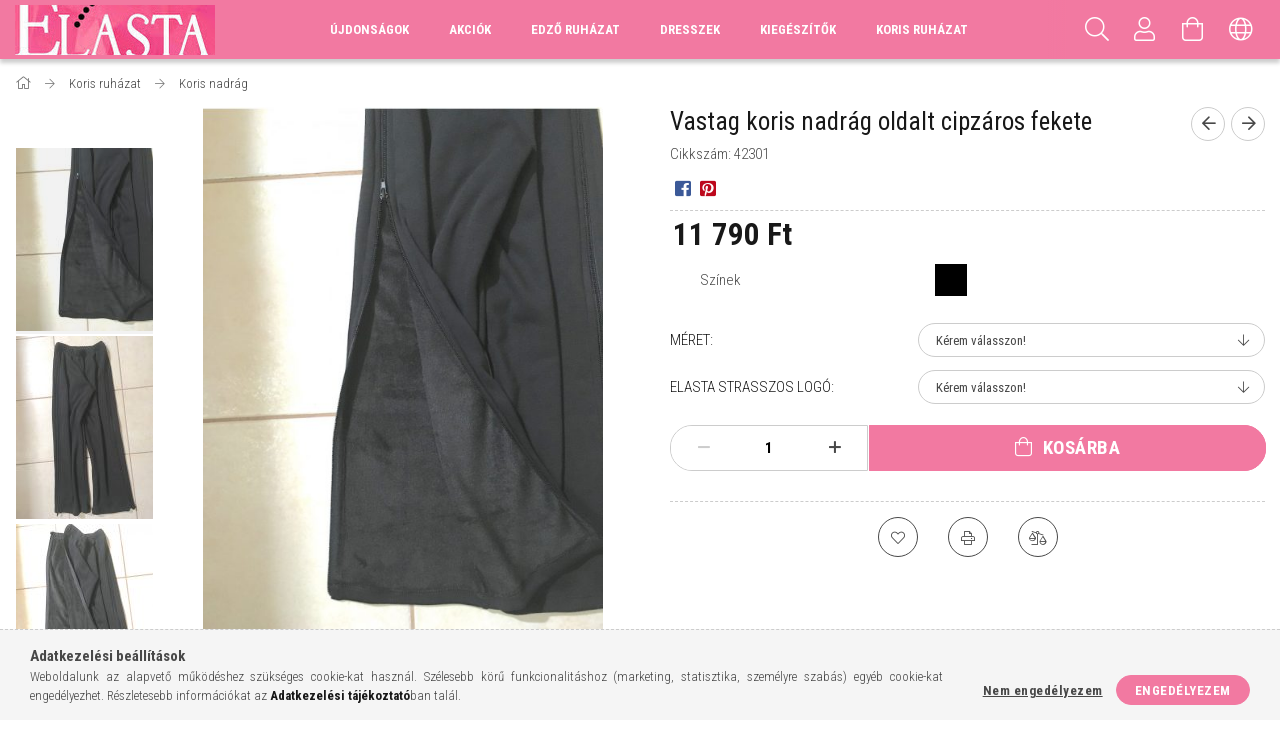

--- FILE ---
content_type: text/html; charset=UTF-8
request_url: https://elasta.hu/Koris-nadrag-oldalt-cipzaros-fekete
body_size: 21974
content:
<!DOCTYPE html>
<html lang="hu">
<head>
    <meta content="width=device-width, initial-scale=1.0" name="viewport">
    <link rel="preload" href="https://elasta.hu/!common_design/own/fonts/1700/customicons/custom-icons.woff2" as="font" type="font/woff2" crossorigin>
    <link rel="preload" href="https://elasta.hu/!common_design/own/fonts/fontawesome-5.8.1/css/light.min.css" as="style">
    <link rel="stylesheet" href="https://elasta.hu/!common_design/own/fonts/fontawesome-5.8.1/css/light.min.css" media="print" onload="this.media='all'">
    <noscript>
        <link rel="stylesheet" href="https://elasta.hu/!common_design/own/fonts/fontawesome-5.8.1/css/light.min.css" />
    </noscript>
    <link rel="preconnect" href="https://fonts.gstatic.com">
    <link rel="preload" href="https://fonts.googleapis.com/css2?family=Roboto+Condensed:wght@300;400;700&display=swap&subset=latin-ext" as="style">
    <link rel="stylesheet" href="https://fonts.googleapis.com/css2?family=Roboto+Condensed:wght@300;400;700&display=swap&subset=latin-ext" media="print" onload="this.media='all'">
    <noscript>
        <link rel="stylesheet" href="https://fonts.googleapis.com/css2?family=Roboto+Condensed:wght@300;400;700&display=swap&subset=latin-ext">
    </noscript>
    <meta charset="utf-8">
<meta name="description" content="Vastag koris nadrág oldalt cipzáros fekete, Egyenes szárú, derékig érő nadrág, oldalvarrásban végig cipzár, amely lefelé zárul. A letűzött ülepvarrásnak köszönh">
<meta name="robots" content="index, follow">
<meta http-equiv="X-UA-Compatible" content="IE=Edge">
<meta property="og:site_name" content="elasta.hu" />
<meta property="og:title" content="Vastag koris nadrág oldalt cipzáros fekete - elasta.hu">
<meta property="og:description" content="Vastag koris nadrág oldalt cipzáros fekete, Egyenes szárú, derékig érő nadrág, oldalvarrásban végig cipzár, amely lefelé zárul. A letűzött ülepvarrásnak köszönh">
<meta property="og:type" content="product">
<meta property="og:url" content="https://elasta.hu/Koris-nadrag-oldalt-cipzaros-fekete">
<meta property="og:image" content="https://elasta.hu/img/84360/42301_altpic_1/42301.jpg">
<meta name="theme-color" content="#f50c7d">
<meta name="msapplication-TileColor" content="#f50c7d">
<meta name="mobile-web-app-capable" content="yes">
<meta name="apple-mobile-web-app-capable" content="yes">
<meta name="MobileOptimized" content="320">
<meta name="HandheldFriendly" content="true">

<title>Vastag koris nadrág oldalt cipzáros fekete - elasta.hu</title>


<script>
var service_type="shop";
var shop_url_main="https://elasta.hu";
var actual_lang="hu";
var money_len="0";
var money_thousend=" ";
var money_dec=",";
var shop_id=84360;
var unas_design_url="https:"+"/"+"/"+"elasta.hu"+"/"+"!common_design"+"/"+"base"+"/"+"001706"+"/";
var unas_design_code='001706';
var unas_base_design_code='1700';
var unas_design_ver=3;
var unas_design_subver=3;
var unas_shop_url='https://elasta.hu';
var responsive="yes";
var config_plus=new Array();
config_plus['product_tooltip']=1;
config_plus['cart_redirect']=1;
config_plus['money_type']='Ft';
config_plus['money_type_display']='Ft';
var lang_text=new Array();

var UNAS = UNAS || {};
UNAS.shop={"base_url":'https://elasta.hu',"domain":'elasta.hu',"username":'elasta.unas.hu',"id":84360,"lang":'hu',"currency_type":'Ft',"currency_code":'HUF',"currency_rate":'1',"currency_length":0,"base_currency_length":0,"canonical_url":'https://elasta.hu/Koris-nadrag-oldalt-cipzaros-fekete'};
UNAS.design={"code":'001706',"page":'artdet'};
UNAS.api_auth="0700c8aad3af0c699cbf94a3ebb098e2";
UNAS.customer={"email":'',"id":0,"group_id":0,"without_registration":0};
UNAS.shop["category_id"]="609570";
UNAS.shop["sku"]="42301";
UNAS.shop["product_id"]="192789202";
UNAS.shop["only_private_customer_can_purchase"] = false;
 

UNAS.text = {
    "button_overlay_close": `Bezár`,
    "popup_window": `Felugró ablak`,
    "list": `lista`,
    "updating_in_progress": `frissítés folyamatban`,
    "updated": `frissítve`,
    "is_opened": `megnyitva`,
    "is_closed": `bezárva`,
    "deleted": `törölve`,
    "consent_granted": `hozzájárulás megadva`,
    "consent_rejected": `hozzájárulás elutasítva`,
    "field_is_incorrect": `mező hibás`,
    "error_title": `Hiba!`,
    "product_variants": `termék változatok`,
    "product_added_to_cart": `A termék a kosárba került`,
    "product_added_to_cart_with_qty_problem": `A termékből csak [qty_added_to_cart] [qty_unit] került kosárba`,
    "product_removed_from_cart": `A termék törölve a kosárból`,
    "reg_title_name": `Név`,
    "reg_title_company_name": `Cégnév`,
    "number_of_items_in_cart": `Kosárban lévő tételek száma`,
    "cart_is_empty": `A kosár üres`,
    "cart_updated": `A kosár frissült`
};


UNAS.text["delete_from_compare"]= `Törlés összehasonlításból`;
UNAS.text["comparison"]= `Összehasonlítás`;

UNAS.text["delete_from_favourites"]= `Törlés a kedvencek közül`;
UNAS.text["add_to_favourites"]= `Kedvencekhez`;






window.lazySizesConfig=window.lazySizesConfig || {};
window.lazySizesConfig.loadMode=1;
window.lazySizesConfig.loadHidden=false;

window.dataLayer = window.dataLayer || [];
function gtag(){dataLayer.push(arguments)};
gtag('js', new Date());
</script>

<script src="https://elasta.hu/!common_packages/jquery/jquery-3.2.1.js?mod_time=1759314983"></script>
<script src="https://elasta.hu/!common_packages/jquery/plugins/migrate/migrate.js?mod_time=1759314984"></script>
<script src="https://elasta.hu/!common_packages/jquery/plugins/tippy/popper-2.4.4.min.js?mod_time=1759314984"></script>
<script src="https://elasta.hu/!common_packages/jquery/plugins/tippy/tippy-bundle.umd.min.js?mod_time=1759314984"></script>
<script src="https://elasta.hu/!common_packages/jquery/plugins/autocomplete/autocomplete.js?mod_time=1759314983"></script>
<script src="https://elasta.hu/!common_packages/jquery/plugins/cookie/cookie.js?mod_time=1759314984"></script>
<script src="https://elasta.hu/!common_packages/jquery/plugins/tools/tools-1.2.7.js?mod_time=1759314984"></script>
<script src="https://elasta.hu/!common_packages/jquery/plugins/lazysizes/lazysizes.min.js?mod_time=1759314984"></script>
<script src="https://elasta.hu/!common_packages/jquery/own/shop_common/exploded/common.js?mod_time=1764831093"></script>
<script src="https://elasta.hu/!common_packages/jquery/own/shop_common/exploded/common_overlay.js?mod_time=1759314983"></script>
<script src="https://elasta.hu/!common_packages/jquery/own/shop_common/exploded/common_shop_popup.js?mod_time=1759314983"></script>
<script src="https://elasta.hu/!common_packages/jquery/own/shop_common/exploded/common_start_checkout.js?mod_time=1759314983"></script>
<script src="https://elasta.hu/!common_packages/jquery/own/shop_common/exploded/design_1500.js?mod_time=1759314983"></script>
<script src="https://elasta.hu/!common_packages/jquery/own/shop_common/exploded/function_change_address_on_order_methods.js?mod_time=1759314983"></script>
<script src="https://elasta.hu/!common_packages/jquery/own/shop_common/exploded/function_check_password.js?mod_time=1759314983"></script>
<script src="https://elasta.hu/!common_packages/jquery/own/shop_common/exploded/function_check_zip.js?mod_time=1767692285"></script>
<script src="https://elasta.hu/!common_packages/jquery/own/shop_common/exploded/function_compare.js?mod_time=1759314983"></script>
<script src="https://elasta.hu/!common_packages/jquery/own/shop_common/exploded/function_customer_addresses.js?mod_time=1759314983"></script>
<script src="https://elasta.hu/!common_packages/jquery/own/shop_common/exploded/function_delivery_point_select.js?mod_time=1759314983"></script>
<script src="https://elasta.hu/!common_packages/jquery/own/shop_common/exploded/function_favourites.js?mod_time=1759314983"></script>
<script src="https://elasta.hu/!common_packages/jquery/own/shop_common/exploded/function_infinite_scroll.js?mod_time=1759314983"></script>
<script src="https://elasta.hu/!common_packages/jquery/own/shop_common/exploded/function_language_and_currency_change.js?mod_time=1759314983"></script>
<script src="https://elasta.hu/!common_packages/jquery/own/shop_common/exploded/function_param_filter.js?mod_time=1764233415"></script>
<script src="https://elasta.hu/!common_packages/jquery/own/shop_common/exploded/function_postsale.js?mod_time=1759314983"></script>
<script src="https://elasta.hu/!common_packages/jquery/own/shop_common/exploded/function_product_print.js?mod_time=1759314983"></script>
<script src="https://elasta.hu/!common_packages/jquery/own/shop_common/exploded/function_product_subscription.js?mod_time=1759314983"></script>
<script src="https://elasta.hu/!common_packages/jquery/own/shop_common/exploded/function_recommend.js?mod_time=1759314983"></script>
<script src="https://elasta.hu/!common_packages/jquery/own/shop_common/exploded/function_saved_cards.js?mod_time=1759314983"></script>
<script src="https://elasta.hu/!common_packages/jquery/own/shop_common/exploded/function_saved_filter_delete.js?mod_time=1759314983"></script>
<script src="https://elasta.hu/!common_packages/jquery/own/shop_common/exploded/function_search_smart_placeholder.js?mod_time=1759314983"></script>
<script src="https://elasta.hu/!common_packages/jquery/own/shop_common/exploded/function_vote.js?mod_time=1759314983"></script>
<script src="https://elasta.hu/!common_packages/jquery/own/shop_common/exploded/page_cart.js?mod_time=1767791927"></script>
<script src="https://elasta.hu/!common_packages/jquery/own/shop_common/exploded/page_customer_addresses.js?mod_time=1768291153"></script>
<script src="https://elasta.hu/!common_packages/jquery/own/shop_common/exploded/page_order_checkout.js?mod_time=1759314983"></script>
<script src="https://elasta.hu/!common_packages/jquery/own/shop_common/exploded/page_order_details.js?mod_time=1759314983"></script>
<script src="https://elasta.hu/!common_packages/jquery/own/shop_common/exploded/page_order_methods.js?mod_time=1760086915"></script>
<script src="https://elasta.hu/!common_packages/jquery/own/shop_common/exploded/page_order_return.js?mod_time=1759314983"></script>
<script src="https://elasta.hu/!common_packages/jquery/own/shop_common/exploded/page_order_send.js?mod_time=1759314983"></script>
<script src="https://elasta.hu/!common_packages/jquery/own/shop_common/exploded/page_order_subscriptions.js?mod_time=1759314983"></script>
<script src="https://elasta.hu/!common_packages/jquery/own/shop_common/exploded/page_order_verification.js?mod_time=1759314983"></script>
<script src="https://elasta.hu/!common_packages/jquery/own/shop_common/exploded/page_product_details.js?mod_time=1759314983"></script>
<script src="https://elasta.hu/!common_packages/jquery/own/shop_common/exploded/page_product_list.js?mod_time=1759314983"></script>
<script src="https://elasta.hu/!common_packages/jquery/own/shop_common/exploded/page_product_reviews.js?mod_time=1759314983"></script>
<script src="https://elasta.hu/!common_packages/jquery/own/shop_common/exploded/page_reg.js?mod_time=1759314983"></script>
<script src="https://elasta.hu/!common_packages/jquery/plugins/hoverintent/hoverintent.js?mod_time=1759314984"></script>
<script src="https://elasta.hu/!common_packages/jquery/own/shop_tooltip/shop_tooltip.js?mod_time=1759314983"></script>
<script src="https://elasta.hu/!common_packages/jquery/plugins/responsive_menu/responsive_menu-unas.js?mod_time=1759314984"></script>
<script src="https://elasta.hu/!common_packages/jquery/plugins/slick/slick.min.js?mod_time=1759314984"></script>
<script src="https://elasta.hu/!common_design/base/001700/main.js?mod_time=1759314986"></script>
<script src="https://elasta.hu/!common_packages/jquery/plugins/photoswipe/photoswipe.min.js?mod_time=1759314984"></script>
<script src="https://elasta.hu/!common_packages/jquery/plugins/photoswipe/photoswipe-ui-default.min.js?mod_time=1759314984"></script>

<link href="https://elasta.hu/temp/shop_84360_667d6b95f06f803699132d40e2016eec.css?mod_time=1768821877" rel="stylesheet" type="text/css">

<link href="https://elasta.hu/Koris-nadrag-oldalt-cipzaros-fekete" rel="canonical">
    <link id="favicon-32x32" rel="icon" type="image/png" href="https://elasta.hu/!common_design/own/image/favicon_32x32.png" sizes="32x32">
    <link id="favicon-192x192" rel="icon" type="image/png" href="https://elasta.hu/!common_design/own/image/favicon_192x192.png" sizes="192x192">
            <link rel="apple-touch-icon" href="https://elasta.hu/!common_design/own/image/favicon_32x32.png" sizes="32x32">
        <link rel="apple-touch-icon" href="https://elasta.hu/!common_design/own/image/favicon_192x192.png" sizes="192x192">
        <script>
        var google_consent=1;
    
        gtag('consent', 'default', {
           'ad_storage': 'denied',
           'ad_user_data': 'denied',
           'ad_personalization': 'denied',
           'analytics_storage': 'denied',
           'functionality_storage': 'denied',
           'personalization_storage': 'denied',
           'security_storage': 'granted'
        });

    
        gtag('consent', 'update', {
           'ad_storage': 'denied',
           'ad_user_data': 'denied',
           'ad_personalization': 'denied',
           'analytics_storage': 'denied',
           'functionality_storage': 'denied',
           'personalization_storage': 'denied',
           'security_storage': 'granted'
        });

        </script>
    
    
    
    


        <style>
        #header_logo{
            max-width: calc(100% - 160px);
        }
                                                     #header_logo .header_logo__img-outer {
                    overflow: hidden;
                }
                #header_logo .header_logo__img-wrapper {
                    position: relative;
                    display: block;
                }
                #header_logo .header_logo__img {
                    position: absolute;
                    left: 0;
                    right: 0;
                    bottom: 0;
                    top: 0;
                }
                
                .header_logo__element-1 .header_logo__img-outer {
                    width: 200px;
                    max-width: 100%;
                }
                .header_logo__element-1 .header_logo__img-wrapper {
                    padding-top: 25%;
                }

                                @media (max-width: 1023.8px){
                    .header_logo__element-1 .header_logo__img-outer {
                        width: 200px;
                    }
                    .header_logo__element-1 .header_logo__img-wrapper {
                        padding-top: 25%;
                    }
                }
                
                                @media (max-width: 767.8px) {
                    .header_logo__element-1 .header_logo__img-outer {
                        width: 200px;
                    }
                    .header_logo__element-1 .header_logo__img-wrapper {
                        padding-top: 25%;
                    }
                }
                
                                @media (max-width: 479.8px){
                    .header_logo__element-1 .header_logo__img-outer {
                        width: 200px;
                    }
                    .header_logo__element-1 .header_logo__img-wrapper {
                        padding-top: 25%;
                    }
                }
                                        </style>
    
</head>

<body class='design_ver3 design_subver1 design_subver2 design_subver3' id="ud_shop_artdet">
    <div id="fb-root"></div>
    <script>
        window.fbAsyncInit = function() {
            FB.init({
                xfbml            : true,
                version          : 'v22.0'
            });
        };
    </script>
    <script async defer crossorigin="anonymous" src="https://connect.facebook.net/hu_HU/sdk.js"></script>
    <div id="image_to_cart" style="display:none; position:absolute; z-index:100000;"></div>
<div class="overlay_common overlay_warning" id="overlay_cart_add"></div>
<script>$(document).ready(function(){ overlay_init("cart_add",{"onBeforeLoad":false}); });</script>
<div id="overlay_login_outer"></div>	
	<script>
	$(document).ready(function(){
	    var login_redir_init="";

		$("#overlay_login_outer").overlay({
			onBeforeLoad: function() {
                var login_redir_temp=login_redir_init;
                if (login_redir_act!="") {
                    login_redir_temp=login_redir_act;
                    login_redir_act="";
                }

									$.ajax({
						type: "GET",
						async: true,
						url: "https://elasta.hu/shop_ajax/ajax_popup_login.php",
						data: {
							shop_id:"84360",
							lang_master:"hu",
                            login_redir:login_redir_temp,
							explicit:"ok",
							get_ajax:"1"
						},
						success: function(data){
							$("#overlay_login_outer").html(data);
							if (unas_design_ver >= 5) $("#overlay_login_outer").modal('show');
							$('#overlay_login1 input[name=shop_pass_login]').keypress(function(e) {
								var code = e.keyCode ? e.keyCode : e.which;
								if(code.toString() == 13) {		
									document.form_login_overlay.submit();		
								}	
							});	
						}
					});
								},
			top: 50,
			mask: {
	color: "#000000",
	loadSpeed: 200,
	maskId: "exposeMaskOverlay",
	opacity: 0.7
},
			closeOnClick: (config_plus['overlay_close_on_click_forced'] === 1),
			onClose: function(event, overlayIndex) {
				$("#login_redir").val("");
			},
			load: false
		});
		
			});
	function overlay_login() {
		$(document).ready(function(){
			$("#overlay_login_outer").overlay().load();
		});
	}
	function overlay_login_remind() {
        if (unas_design_ver >= 5) {
            $("#overlay_remind").overlay().load();
        } else {
            $(document).ready(function () {
                $("#overlay_login_outer").overlay().close();
                setTimeout('$("#overlay_remind").overlay().load();', 250);
            });
        }
	}

    var login_redir_act="";
    function overlay_login_redir(redir) {
        login_redir_act=redir;
        $("#overlay_login_outer").overlay().load();
    }
	</script>  
	<div class="overlay_common overlay_info" id="overlay_remind"></div>
<script>$(document).ready(function(){ overlay_init("remind",[]); });</script>

	<script>
    	function overlay_login_error_remind() {
		$(document).ready(function(){
			load_login=0;
			$("#overlay_error").overlay().close();
			setTimeout('$("#overlay_remind").overlay().load();', 250);	
		});
	}
	</script>  
	<div class="overlay_common overlay_info" id="overlay_newsletter"></div>
<script>$(document).ready(function(){ overlay_init("newsletter",[]); });</script>

<script>
function overlay_newsletter() {
    $(document).ready(function(){
        $("#overlay_newsletter").overlay().load();
    });
}
</script>
<div class="overlay_common overlay_error" id="overlay_script"></div>
<script>$(document).ready(function(){ overlay_init("script",[]); });</script>
    <script>
    $(document).ready(function() {
        $.ajax({
            type: "GET",
            url: "https://elasta.hu/shop_ajax/ajax_stat.php",
            data: {master_shop_id:"84360",get_ajax:"1"}
        });
    });
    </script>
    

<div id="container" class="page_shop_artdet_42301 page-nobox"> 
	

    <header class="header js-header">
        <div class="header-container container usn">
            <div class="header-inner d-flex no-gutters align-items-center justify-content-between">
                


        <div id="header_logo" class="js-element col-auto pr-3 flex-shrink-1 header-logo" data-element-name="header_logo">
                <div class="header_logo__element-1">
                        <div class="header_logo__img-outer">
                                <a href="https://elasta.hu/">
                                    <picture class="header_logo__img-wrapper">
                                                <source width="200" height="50" media="(max-width: 479.8px)"
                                srcset="https://elasta.hu/!common_design/custom/elasta.unas.hu/element/layout_hu_header_logo-200x50_1_default.jpg?time=1589541550 1x"
                        >
                                                                        <source width="200" height="50" media="(max-width: 767.8px)"
                                srcset="https://elasta.hu/!common_design/custom/elasta.unas.hu/element/layout_hu_header_logo-200x50_1_default.jpg?time=1589541550 1x"
                        >
                                                                        <source width="200" height="50" media="(max-width: 1023.8px)"
                                srcset="https://elasta.hu/!common_design/custom/elasta.unas.hu/element/layout_hu_header_logo-200x50_1_default.jpg?time=1589541550 1x"
                        >
                                                <source media="(min-width: 1024px)" srcset="https://elasta.hu/!common_design/custom/elasta.unas.hu/element/layout_hu_header_logo-200x50_1_default.jpg?time=1589541550 1x">
                        <img width="200" height="50"
                            class="header_logo__img" fetchpriority="high"  src="https://elasta.hu/!common_design/custom/elasta.unas.hu/element/layout_hu_header_logo-200x50_1_default.jpg?time=1589541550"
                            srcset="https://elasta.hu/!common_design/custom/elasta.unas.hu/element/layout_hu_header_logo-200x50_1_default.jpg?time=1589541550 1x"
                            alt="elasta.hu"
                        >
                    </picture>
                                </a>
                            </div>
                    </div>
            </div>
    
                <div class="col header-menus px-4 align-self-stretch d-none d-xl-block">
                    <div class="main-menu h-100 text-center">
                        <ul class="main-menu__list d-xl-inline-flex align-items-center h-100">
                            




    <li class='cat-box__item cat-box__item-level-0 is-spec-item js-cat-menu-new  cat-dropdown--narrow'>
        <a class='cat-box__name' href='https://elasta.hu/shop_artspec.php?artspec=2'
            >
           <div class="cat-box__name-text line-clamp--3-12">Újdonságok</div>
        </a>
    
    </li>

    <li class='cat-box__item cat-box__item-level-0 is-spec-item js-cat-menu-akcio  cat-dropdown--narrow'>
        <a class='cat-box__name' href='https://elasta.hu/shop_artspec.php?artspec=1'
            >
           <div class="cat-box__name-text line-clamp--3-12">Akciók</div>
        </a>
    
    </li>

    <li class='cat-box__item cat-box__item-level-0 has-item js-cat-menu-416001  cat-dropdown--wide'>
        <a class='cat-box__name' href='https://elasta.hu/sct/416001/Edzo-ruhazat'
            >
           <div class="cat-box__name-text line-clamp--3-12">Edző ruházat</div>
        </a>
    

        <div class="cat-box__level-0 drop-shadow-b no-gutters ">
            
                <div class="col row cat-box__inner-levels">
                    
<div class="cat-box__level-1 mb-4">
    <a class="cat-box__level-1-name d-block line-height-12 js-cat-menu-475276" href="https://elasta.hu/spl/475276/elasta2020-kollekcio">
        elasta2020 kollekció

        
    </a>
    
</div>

<div class="cat-box__level-1 mb-4">
    <a class="cat-box__level-1-name d-block line-height-12 js-cat-menu-827361" href="https://elasta.hu/sct/827361/Felsok">
        Felsők

        
    </a>
    
        



<div class="cat-box__level-2 pt-2">

    
        <a class="cat-box__level-2-name line-height-12 d-block js-cat-menu-972461" href="https://elasta.hu/spl/972461/Ujjatlan-felso">Ujjatlan felső</a>
    
        <a class="cat-box__level-2-name line-height-12 d-block js-cat-menu-423313" href="https://elasta.hu/spl/423313/Top">Top</a>
    
        <a class="cat-box__level-2-name line-height-12 d-block js-cat-menu-220995" href="https://elasta.hu/spl/220995/Polo">Póló</a>
    
        <a class="cat-box__level-2-name line-height-12 d-block js-cat-menu-784331" href="https://elasta.hu/spl/784331/Kardigan-Melleny">Kardigán/Mellény</a>
    

    

</div>

    
</div>

<div class="cat-box__level-1 mb-4">
    <a class="cat-box__level-1-name d-block line-height-12 js-cat-menu-713132" href="https://elasta.hu/sct/713132/Nadragok">
        Nadrágok

        
    </a>
    
        



<div class="cat-box__level-2 pt-2">

    
        <a class="cat-box__level-2-name line-height-12 d-block js-cat-menu-609638" href="https://elasta.hu/spl/609638/Sort">Sort</a>
    
        <a class="cat-box__level-2-name line-height-12 d-block js-cat-menu-689750" href="https://elasta.hu/spl/689750/3-4-es-nadrag">3/4-es nadrág</a>
    
        <a class="cat-box__level-2-name line-height-12 d-block js-cat-menu-800727" href="https://elasta.hu/spl/800727/Hosszunadrag">Hosszúnadrág</a>
    
        <a class="cat-box__level-2-name line-height-12 d-block js-cat-menu-997467" href="https://elasta.hu/spl/997467/Szoknyas-bugyi">Szoknyás bugyi</a>
    

    

</div>

    
</div>

<div class="cat-box__level-1 mb-4">
    <a class="cat-box__level-1-name d-block line-height-12 js-cat-menu-496542" href="https://elasta.hu/spl/496542/Alaoltozok">
        Aláöltözők

        
    </a>
    
</div>

<div class="cat-box__level-1 mb-4">
    <a class="cat-box__level-1-name d-block line-height-12 js-cat-menu-254002" href="https://elasta.hu/spl/254002/Nemzeti-szinu-termekek">
        Nemzeti színű termékek

        
    </a>
    
</div>

<div class="cat-box__level-1 mb-4">
    <a class="cat-box__level-1-name d-block line-height-12 js-cat-menu-244590" href="https://elasta.hu/Overalok">
        Overálok

        
    </a>
    
</div>

                </div>
                
            

            
        </div>

    
    </li>

    <li class='cat-box__item cat-box__item-level-0 has-item js-cat-menu-300045  cat-dropdown--narrow'>
        <a class='cat-box__name' href='https://elasta.hu/sct/300045/Dresszek'
            >
           <div class="cat-box__name-text line-clamp--3-12">Dresszek</div>
        </a>
    

        <div class="cat-box__level-0 drop-shadow-b no-gutters ">
            

            
                <div class="col cat-box__inner-levels h-100 d-flex flex-column position-relative">
                    
<div class="cat-box__level-1 mb-4">
    <a class="cat-box__level-1-name d-block line-height-12 js-cat-menu-973737" href="https://elasta.hu/spl/973737/Egyedi-tornadressz">
        Egyedi tornadressz

        
    </a>
    
</div>

<div class="cat-box__level-1 mb-4">
    <a class="cat-box__level-1-name d-block line-height-12 js-cat-menu-270397" href="https://elasta.hu/spl/270397/Tornadressz">
        Tornadressz

        
    </a>
    
</div>

<div class="cat-box__level-1 mb-4">
    <a class="cat-box__level-1-name d-block line-height-12 js-cat-menu-443008" href="https://elasta.hu/spl/443008/Balettdressz">
        Balettdressz

        
    </a>
    
</div>

                </div>

                
            
        </div>

    
    </li>

    <li class='cat-box__item cat-box__item-level-0 has-item js-cat-menu-240143  cat-dropdown--narrow'>
        <a class='cat-box__name' href='https://elasta.hu/sct/240143/Kiegeszitok'
            >
           <div class="cat-box__name-text line-clamp--3-12">Kiegészítők</div>
        </a>
    

        <div class="cat-box__level-0 drop-shadow-b no-gutters ">
            

            
                <div class="col cat-box__inner-levels h-100 d-flex flex-column position-relative">
                    
<div class="cat-box__level-1 mb-4">
    <a class="cat-box__level-1-name d-block line-height-12 js-cat-menu-555997" href="https://elasta.hu/spl/555997/RG-kiegeszitok">
        RG kiegészítők

        
    </a>
    
</div>

<div class="cat-box__level-1 mb-4">
    <a class="cat-box__level-1-name d-block line-height-12 js-cat-menu-180087" href="https://elasta.hu/spl/180087/Balett-kiegeszitok">
        Balett kiegészítők

        
    </a>
    
</div>

<div class="cat-box__level-1 mb-4">
    <a class="cat-box__level-1-name d-block line-height-12 js-cat-menu-302785" href="https://elasta.hu/spl/302785/Strasszos-mintak">
        Strasszos minták

        
    </a>
    
</div>

                </div>

                
            
        </div>

    
    </li>

    <li class='cat-box__item cat-box__item-level-0 has-item js-cat-menu-276185  cat-dropdown--narrow'>
        <a class='cat-box__name' href='https://elasta.hu/sct/276185/Koris-ruhazat'
            >
           <div class="cat-box__name-text line-clamp--3-12">Koris ruházat</div>
        </a>
    

        <div class="cat-box__level-0 drop-shadow-b no-gutters ">
            

            
                <div class="col cat-box__inner-levels h-100 d-flex flex-column position-relative">
                    
<div class="cat-box__level-1 mb-4">
    <a class="cat-box__level-1-name d-block line-height-12 js-cat-menu-225679" href="https://elasta.hu/spl/225679/Koris-kardigan">
        Koris kardigán

        
    </a>
    
</div>

<div class="cat-box__level-1 mb-4">
    <a class="cat-box__level-1-name d-block line-height-12 js-cat-menu-609570" href="https://elasta.hu/spl/609570/Koris-nadrag">
        Koris nadrág

        
    </a>
    
</div>

<div class="cat-box__level-1 mb-4">
    <a class="cat-box__level-1-name d-block line-height-12 js-cat-menu-874259" href="https://elasta.hu/spl/874259/Koris-Alaoltozo">
        Koris Aláöltöző

        
    </a>
    
</div>

<div class="cat-box__level-1 mb-4">
    <a class="cat-box__level-1-name d-block line-height-12 js-cat-menu-456789" href="https://elasta.hu/spl/456789/Koris-szoknya">
        Koris szoknya

        
    </a>
    
</div>

<div class="cat-box__level-1 mb-4">
    <a class="cat-box__level-1-name d-block line-height-12 js-cat-menu-627422" href="https://elasta.hu/spl/627422/Koris-kiegeszitok">
        Koris kiegészítők

        
    </a>
    
</div>

                </div>

                
            
        </div>

    
    </li>


                            
                        </ul>
                    </div>
                </div>
                <div class="col-auto header-buttons align-self-stretch d-flex no-gutters justify-content-end align-items-center ml-auto">
                    <div class="cat-box js-dropdown-container d-flex align-items-center align-self-stretch">
                        <button class="cat-box__btn cat-box__btn--mobile header-btn js-dropdown--btn dropdown--btn d-xl-none" aria-label="hamburger menu">
                            <span class="cat-box__btn-icon header-icon"><span></span><span></span><span></span><span></span></span>
                        </button>
                        <div class="cat-box__dropdown dropdown--content js-dropdown--content">
                            <div class="cat-box--mobile h-100">
                                <div id="responsive_cat_menu"><div id="responsive_cat_menu_content"><script>var responsive_menu='$(\'#responsive_cat_menu ul\').responsive_menu({ajax_type: "GET",ajax_param_str: "cat_key|aktcat",ajax_url: "https://elasta.hu/shop_ajax/ajax_box_cat.php",ajax_data: "master_shop_id=84360&lang_master=hu&get_ajax=1&type=responsive_call&box_var_name=shop_cat&box_var_already=no&box_var_responsive=yes&box_var_scroll_top=no&box_var_section=content&box_var_highlight=yes&box_var_type=normal&box_var_multilevel_id=responsive_cat_menu",menu_id: "responsive_cat_menu",scroll_top: "no"});'; </script><div class="responsive_menu"><div class="responsive_menu_nav"><div class="responsive_menu_navtop"><div class="responsive_menu_back "></div><div class="responsive_menu_title ">&nbsp;</div><div class="responsive_menu_close "></div></div><div class="responsive_menu_navbottom"></div></div><div class="responsive_menu_content"><ul style="display:none;"><li><a href="https://elasta.hu/shop_artspec.php?artspec=2" class="text_small">Újdonságok</a></li><li><a href="https://elasta.hu/shop_artspec.php?artspec=1" class="text_small">Akciók</a></li><li><div class="next_level_arrow"></div><span class="ajax_param">416001|609570</span><a href="https://elasta.hu/sct/416001/Edzo-ruhazat" class="text_small has_child resp_clickable" onclick="return false;">Edző ruházat</a></li><li><div class="next_level_arrow"></div><span class="ajax_param">300045|609570</span><a href="https://elasta.hu/sct/300045/Dresszek" class="text_small has_child resp_clickable" onclick="return false;">Dresszek</a></li><li><div class="next_level_arrow"></div><span class="ajax_param">240143|609570</span><a href="https://elasta.hu/sct/240143/Kiegeszitok" class="text_small has_child resp_clickable" onclick="return false;">Kiegészítők</a></li><li class="active_menu"><div class="next_level_arrow"></div><span class="ajax_param">276185|609570</span><a href="https://elasta.hu/sct/276185/Koris-ruhazat" class="text_small has_child resp_clickable" onclick="return false;">Koris ruházat</a></li></ul></div></div></div></div>
                            </div>
                        </div>
                    </div>
                    <div class="search js-dropdown-container d-flex align-items-center align-self-stretch browser-is-chrome">
    <button class="search__btn header-btn js-dropdown--btn dropdown--btn" aria-label="Keresés">
        <span class="search__icon icon--search header-icon"></span>
    </button>
    <div class="search__content-wrap js-dropdown--content dropdown--content">
        <div id="box_search_content" class="position-relative">
            <form name="form_include_search" id="form_include_search" action="https://elasta.hu/shop_search.php" method="get">
                <input data-stay-visible-breakpoint="10000" name="search" id="box_search_input" value=""
                       type="text" pattern=".{3,100}" maxlength="100" class="text_small ac_input js-search-input"
                       title="Hosszabb kereső kifejezést írjon be!" placeholder="Keresés"
                       autocomplete="off" required
                >
                <div class="search__search-btn-outer">
                    <button class="search__search-btn btn--text text-center icon--arrow-right" type="submit" title="Keresés"></button>
                </div>
                <div class="search__loading">
                    <div class="loading-spinner--small"></div>
                </div>
            </form>
            <div class="ac_results"></div>
        </div>
    </div>
</div>
<script>
    $(document).ready(function(){
        $(document).on('smartSearchInputLoseFocus', function(){
            if ($('.js-search-smart-autocomplete').length>0) {
                setTimeout(function () {
                    let height = $(window).height() - ($('.js-search-smart-autocomplete').offset().top - $(window).scrollTop()) - 20;
                    $('.search-smart-autocomplete').css('max-height', height + 'px');
                }, 300);
            }
        });
    });
</script>


                    


    
        <div class="profile js-dropdown-container d-flex align-items-center align-self-stretch">
            <button class="profile__btn header-btn js-profile-btn js-dropdown--btn dropdown--btn" aria-label="Profil" id="profile__btn">
                <span class="profile__btn-icon header-icon icon--head"></span>
            </button>
            

            
                <div class="profile__dropdown dropdown--content dropdown--content-r js-dropdown--content">
                    

                    

                        <form name="form_login" action="https://elasta.hu/shop_logincheck.php" method="post"><input name="file_back" type="hidden" value="/Koris-nadrag-oldalt-cipzaros-fekete"><input type="hidden" name="login_redir" value="" id="login_redir">
                        <div class="login-box__form-inner border-bottom py-3 px-4">
                             <input name="shop_user_login" id="shop_user_login" type="text" maxlength="100" class="mb-3" placeholder="Email" autocapitalize="off">
                             <input name="shop_pass_login" id="shop_pass_login" type="password" maxlength="100" class="mb-3" placeholder="Jelszó" autocapitalize="off">

                            <div class="login-box__login-buttons d-flex mb-3">
                                

                                
                                <button class="flex-grow-1 btn btn--primary" type="submit">Belép</button>
                            </div>
                        </div>
                        </form>

                        <div class="login-box__other-buttons pt-4 px-4">
                            
                            <div class="btn-wrap">
                                <button type="button" class="login-box__remind-btn btn--link" onclick="overlay_login_remind()">Elfelejtettem a jelszavamat</button>
                            </div>
                            
                            <div class="btn-wrap">
                                <a class="login-box__reg-btn btn btn--link" href="https://elasta.hu/shop_reg.php?no_reg=0">Regisztráció</a>
                            </div>
                        </div>
                    
				</div>
            
        </div>
    

                    


    <div id='box_cart_content' class='cart d-flex align-items-center align-self-stretch js-dropdown-container'>



<button class="cart-box__btn header-btn js-dropdown--btn dropdown--btn" aria-label="Kosár megtekintése">
    <span class="cart-box__btn-icon header-icon icon--cart">
        
    </span>
</button>
<div class='dropdown--content dropdown--content-r js-dropdown--content cart-box__dropdown'>

    

    
        <div class="cart-box__empty">
            
                <span class="cart-box__empty-text">A kosár üres.</span>
            

            

            <a class="cart-box__jump-to-products-btn btn--link color--primary" href="https://elasta.hu/sct/0/">Vásárláshoz kattintson ide!</a>

            
        </div>
    
</div>





</div>


                    <div class="lang-and-cur js-lang-and-cur js-dropdown-container align-items-center align-self-stretch">
                        <button class="lang-and-cur__btn header-btn js-dropdown--btn dropdown--btn" aria-label="Nyelv váltás Pénznem váltás">
                            <span class="lang-and-cur__btn-icon icon--globe header-icon"></span>
                        </button>
                        <div class="lang-and-cur__dropdown dropdown--content dropdown--content-r js-dropdown--content text-center">
                            <div class="lang">
                                <div class="lang__content py-3">
<div class='lang__content-inner box_content' id='box_lang_content' >
    
        <div class='lang__flag-list fs-0'>
            
                <a id="box_lang_hu" data-lang="hu" href="#" data-uri="/Koris-nadrag-oldalt-cipzaros-fekete" onclick="location.href='https://elasta.hu'+$(this).data('uri')" class="text_small box_lang_a_select" title="Magyar" rel="nofollow"><img src="https://elasta.hu/!common_design/own/image/icon/flag/svg/hu.svg" alt="Magyar" title="Magyar"  width="32"  height="24"   style="width: 32px;" class="box_lang_flag_select" /></a>
            
                <a id="box_lang_us" data-lang="us" href="#" data-uri="/us/Koris-nadrag-oldalt-cipzaros-fekete" onclick="location.href='https://elasta.hu'+$(this).data('uri')" class="text_small" title="English (US)" rel="nofollow"><img src="https://elasta.hu/!common_design/own/image/icon/flag/svg/us.svg" alt="English (US)" title="English (US)"  width="32"  height="24"   style="width: 32px;" class="box_lang_flag" /></a>
            
        </div>
    
</div>
</div>
                            </div>
                            <div class="currency">
                                <div class="currency__content pt-3">

    <form action="https://elasta.hu/shop_moneychange.php" name="form_moneychange" method="post"><input name="file_back" type="hidden" value="/Koris-nadrag-oldalt-cipzaros-fekete">

    <div class="form-group fs-0">
        <input class="currency__radio" id="-1" type="radio" name="session_money_select" value="-1"  checked>
        <label class="currency__label" for="-1">Ft (HUF)</label>

        
            <input class="currency__radio" id="0" onclick="document.form_moneychange.submit();" type="radio" name="session_money_select" value="0" >
            <label class="currency__label" for="0">€ (EUR)</label>
        
    </div>

    </form>

</div>
                            </div>
                        </div>
                    </div>
                </div>
            </div>
        </div>
    </header>

    <main class="content container py-3 py-sm-4 js-content">
        <div class='main__breadcrumb'><div id='breadcrumb'><div class="breadcrumb">
    <span class="breadcrumb__item breadcrumb__home is-clickable ">
        
        <a href="https://elasta.hu/" class="breadcrumb-link breadcrumb-home-link" title="Főkategória">
        
            <span class='breadcrumb__text'>Főkategória</span>
        
        </a>
        
    </span>
    
        <span class="breadcrumb__item">
            
            <a href="https://elasta.hu/sct/276185/Koris-ruhazat" class="breadcrumb-link">
                <span class="breadcrumb__text">Koris ruházat</span>
            </a>
            

            

            <script>
                    $("document").ready(function(){
                        $(".js-cat-menu-276185").addClass("is-selected");
                    });
                </script>
        </span>
    
        <span class="breadcrumb__item">
            
            <a href="https://elasta.hu/spl/609570/Koris-nadrag" class="breadcrumb-link">
                <span class="breadcrumb__text">Koris nadrág</span>
            </a>
            

            

            <script>
                    $("document").ready(function(){
                        $(".js-cat-menu-609570").addClass("is-selected");
                    });
                </script>
        </span>
    
</div></div></div>
        <div class='main__title'></div>
        <div class='main__content'><div id='page_content_outer'>
























    <script>
                var $activeProductImg = '.js-slick--alts .slick-slide img';
        var $productImgContainer = '.js-slick--alts';
        var $slickContainerThumbs = '.js-slick--thumbs';
        var $clickElementToInitPs = '.slick-slide';
        
        var initPhotoSwipeFromDOM = function() {
            var $pswp = $('.pswp')[0];
            var $psDatas = $('.photoSwipeDatas');

            $psDatas.each( function() {
                let $pics = $(this),
                    getItems = function() {
                        let items = [];
                        $pics.find('a').each(function() {
                            let $href   = $(this).attr('href'),
                                $size   = $(this).data('size').split('x'),
                                $width  = $size[0],
                                $height = $size[1];

                            let item = {
                                src : $href,
                                w   : $width,
                                h   : $height
                            }

                            items.push(item);
                        });
                        return items;
                    }

                let items = getItems();

                $($productImgContainer).on('click', $clickElementToInitPs, function(event) {
                    event.preventDefault();

                    let $index = $(this).index();
                    let options = {
                        index: $index,
                        history: false,
                        bgOpacity: 1,
                        shareEl: false,
                        showHideOpacity: false,
                        getThumbBoundsFn: function(index) {
                            let thumbnail = document.querySelectorAll($activeProductImg)[index];
                            let pageYScroll = window.pageYOffset || document.documentElement.scrollTop;
                            let zoomedImgHeight = items[index].h;
                            let zoomedImgWidth = items[index].w;
                            let zoomedImgRatio = zoomedImgHeight / zoomedImgWidth;
                            let rect = thumbnail.getBoundingClientRect();
                            let zoomableImgHeight = rect.height;
                            let zoomableImgWidth = rect.width;
                            let zoomableImgRatio = (zoomableImgHeight / zoomableImgWidth);
                            let offsetY = 0;
                            let offsetX = 0;
                            let returnWidth = zoomableImgWidth;

                            if (zoomedImgRatio < 1) { /* a nagyított kép fekvő */
                                if (zoomedImgWidth < zoomableImgWidth) { /*A nagyított kép keskenyebb */
                                    offsetX = (zoomableImgWidth - zoomedImgWidth) / 2;
                                    offsetY = (Math.abs(zoomableImgHeight - zoomedImgHeight)) / 2;
                                    returnWidth = zoomedImgWidth;
                                } else { /*A nagyított kép szélesebb */
                                    offsetY = (zoomableImgHeight - (zoomableImgWidth * zoomedImgRatio)) / 2;
                                }

                            } else if (zoomedImgRatio > 1) { /* a nagyított kép álló */
                                if (zoomedImgHeight < zoomableImgHeight ) { /*A nagyított kép alacsonyabb */
                                    offsetX = (zoomableImgWidth - zoomedImgWidth) / 2;
                                    offsetY = (zoomableImgHeight - zoomedImgHeight) / 2;
                                    returnWidth = zoomedImgWidth;
                                } else { /*A nagyított kép magasabb */
                                    offsetX = (zoomableImgWidth - (zoomableImgHeight / zoomedImgRatio)) / 2;
                                    if (zoomedImgRatio > zoomableImgRatio) returnWidth = zoomableImgHeight / zoomedImgRatio;
                                }
                            } else { /*A nagyított kép négyzetes */
                                if (zoomedImgWidth < zoomableImgWidth ) { /*A nagyított kép keskenyebb */
                                    offsetX = (zoomableImgWidth - zoomedImgWidth) / 2;
                                    offsetY = (Math.abs(zoomableImgHeight - zoomedImgHeight)) / 2;
                                    returnWidth = zoomedImgWidth;
                                } else { /*A nagyított kép szélesebb */
                                    offsetY = (zoomableImgHeight - zoomableImgWidth) / 2;
                                }
                            }

                            return {x:rect.left + offsetX, y:rect.top + pageYScroll + offsetY, w:returnWidth};
                        },
                        getDoubleTapZoom: function(isMouseClick, item) {
                            if(isMouseClick) {
                                return 1;
                            } else {
                                return item.initialZoomLevel < 0.7 ? 1 : 1.5;
                            }
                        }
                    }

                    var photoSwipe = new PhotoSwipe($pswp, PhotoSwipeUI_Default, items, options);
                    photoSwipe.init();

                                        var psIndex = photoSwipe.getCurrentIndex();

                    photoSwipe.listen('initialZoomIn', function() {
                        $($productImgContainer).slick("slickSetOption", "asNavFor", "", false);
                    });

                    photoSwipe.listen('initialZoomOut', function() {
                        //$(".slick-slide.slick-current", $slickContainerThumbs).removeClass('slick-current');
                        $($productImgContainer).slick("slickSetOption", "asNavFor", $slickContainerThumbs, false);
                    });

                    photoSwipe.listen('afterChange', function() {
                        psIndex = photoSwipe.getCurrentIndex();

                        $(".slick-slide.slick-current", $slickContainerThumbs).removeClass('slick-current');
                        $(".slick-slide[data-slick-index="+psIndex+"]", $slickContainerThumbs).addClass('slick-current');

                        $($productImgContainer).slick("slickGoTo", psIndex);
                    });
                                    });
            });
        };
    </script>

<div id="page_artdet_content" class="artdet font-weight-300 artdet--1">

    <script>
<!--
var lang_text_warning=`Figyelem!`
var lang_text_required_fields_missing=`Kérjük töltse ki a kötelező mezők mindegyikét!`
function formsubmit_artdet() {
   cart_add("42301","",null,1)
}
$(document).ready(function(){
	select_base_price("42301",1);
	egyeb_ar1_netto['42301'][1]=0;
egyeb_ar1_brutto['42301'][1]=0;
egyeb_ar1_orig_netto['42301'][1]=0;
egyeb_ar1_orig_brutto['42301'][1]=0;
egyeb_ar1_netto['42301'][2]=-200;
egyeb_ar1_brutto['42301'][2]=-200;
egyeb_ar1_orig_netto['42301'][2]=-200;
egyeb_ar1_orig_brutto['42301'][2]=-200;
egyeb_ar1_netto['42301'][3]=0;
egyeb_ar1_brutto['42301'][3]=0;
egyeb_ar1_orig_netto['42301'][3]=0;
egyeb_ar1_orig_brutto['42301'][3]=0;
egyeb_ar1_netto['42301'][4]=0;
egyeb_ar1_brutto['42301'][4]=0;
egyeb_ar1_orig_netto['42301'][4]=0;
egyeb_ar1_orig_brutto['42301'][4]=0;
egyeb_ar1_netto['42301'][5]=0;
egyeb_ar1_brutto['42301'][5]=0;
egyeb_ar1_orig_netto['42301'][5]=0;
egyeb_ar1_orig_brutto['42301'][5]=0;
egyeb_ar1_netto['42301'][6]=200;
egyeb_ar1_brutto['42301'][6]=200;
egyeb_ar1_orig_netto['42301'][6]=200;
egyeb_ar1_orig_brutto['42301'][6]=200;
egyeb_ar1_netto['42301'][7]=200;
egyeb_ar1_brutto['42301'][7]=200;
egyeb_ar1_orig_netto['42301'][7]=200;
egyeb_ar1_orig_brutto['42301'][7]=200;
egyeb_ar1_netto['42301'][0]=0;
egyeb_ar1_brutto['42301'][0]=0;
egyeb_ar1_orig_netto['42301'][0]=0;
egyeb_ar1_orig_brutto['42301'][0]=0;
egyeb_ar2_netto['42301'][1]=0;
egyeb_ar2_brutto['42301'][1]=0;
egyeb_ar2_orig_netto['42301'][1]=0;
egyeb_ar2_orig_brutto['42301'][1]=0;
egyeb_ar2_netto['42301'][2]=200;
egyeb_ar2_brutto['42301'][2]=200;
egyeb_ar2_orig_netto['42301'][2]=200;
egyeb_ar2_orig_brutto['42301'][2]=200;
egyeb_ar2_netto['42301'][0]=0;
egyeb_ar2_brutto['42301'][0]=0;
egyeb_ar2_orig_netto['42301'][0]=0;
egyeb_ar2_orig_brutto['42301'][0]=0;

	
	$("#egyeb_list1_42301").change(function () {
		change_egyeb("42301");
	});
	$("#egyeb_list2_42301").change(function () {
		change_egyeb("42301");
	});
	$("#egyeb_list3_42301").change(function () {
		change_egyeb("42301");
	});
	change_egyeb("42301");
});
// -->
</script>

    

            <div class='artdet__inner'>
            <form name="form_temp_artdet">


            <div class="artdet__name-rating d-lg-none text-left mb-lg-4">
                <div class="artdet__name-pagination-wrap d-flex">
                    <h1 class="col pl-0 pr-0 pr-md-3 artdet__name line-clamp--3-12">
                                                Vastag koris nadrág oldalt cipzáros fekete

                    </h1>
                                            <div class="col-auto pr-0 d-none d-md-flex artdet__pagination">
                            <a class='artdet__pagination-btn artdet__pagination-prev btn btn--square btn--alt icon--arrow-left' href="javascript:product_det_prevnext(&#039;https://elasta.hu/Koris-nadrag-oldalt-cipzaros-fekete&#039;,&#039;?cat=609570&amp;sku=42301&amp;action=prev_js&#039;)" aria-label="Előző termék"></a>
                            <a class='artdet__pagination-btn artdet__pagination-next btn btn--square btn--alt icon--arrow-right ml-2' href="javascript:product_det_prevnext(&#039;https://elasta.hu/Koris-nadrag-oldalt-cipzaros-fekete&#039;,&#039;?cat=609570&amp;sku=42301&amp;action=next_js&#039;)" aria-label="Következő termék"></a>
                        </div>
                                    </div>
                <div class="artdet__sku-statuses-wrap mb-3">
                                            <div class="artdet__sku d-inline-block align-middle font-s font-md-m">
                            <span class="artdet__sku-text">Cikkszám:</span>
                            <span class="artdet__sku-num">42301</span>
                        </div>
                    
                                    </div>
                
                                    <div class="social_icons d-inline-flex align-items-center mb-3">
                                                                                    <div class="social_icon icon_facebook" onclick="window.open(&quot;https://www.facebook.com/sharer.php?u=https%3A%2F%2Felasta.hu%2FKoris-nadrag-oldalt-cipzaros-fekete&quot;)" title="facebook"></div>
                                                            <div class="social_icon icon_pinterest" onclick="window.open(&quot;http://www.pinterest.com/pin/create/button/?url=https%3A%2F%2Felasta.hu%2FKoris-nadrag-oldalt-cipzaros-fekete&amp;media=https%3A%2F%2Felasta.hu%2Fimg%2F84360%2F42301_altpic_1%2F42301.jpg&amp;description=Vastag+koris+nadr%C3%A1g+oldalt+cipz%C3%A1ros+fekete&quot;)" title="pinterest"></div>
                                                    
                                                    <div class="fb-like" data-href="https://elasta.hu/Koris-nadrag-oldalt-cipzaros-fekete" data-width="95" data-layout="button_count" data-action="like" data-size="small" data-share="false" data-lazy="true"></div><style type="text/css">.fb-like.fb_iframe_widget > span { height: 21px !important; }</style>
                                            </div>
                            </div>
            <div class="artdet__pic-tab-data-wrap mb-3 mb-lg-5">
                <div class="artdet__pic-tab-data clearfix">
                    <div class="artdet__img-outer col-lg-6 px-0 pr-lg-3 float-left">
                        <div class="artdet__img-inner position-relative">
                            <div class="artdet__img-wrapper mb-3 d-flex flex-wrap flex-sm-nowrap">
                                                                                                    <div class="col-12 col-fix-sm-3 artdet__img--thumbs-wrap slick-center slick-arrow--center slick-arrow--small order-2 order-sm-1 mb-3 px-0 pr-sm-2">
                                        <div class="artdet__img--thumbs js-slick--thumbs clearfix">
                                            <div class="artdet__img-wrap--thumb">
                                                <div class="artdet__img-wrap--thumb-inner">
                                                    <div class="artdet__img-wrap--thumb-wrapper img-abs-wrapper">
                                                        <img width="137" height="183"
                                                             alt="Vastag koris nadrág oldalt cipzáros fekete" title="Vastag koris nadrág oldalt cipzáros fekete" class="artdet__img-main--thumb img-abs"
                                                             fetchpriority="high" src="https://elasta.hu/img/84360/42301/137x183,r/42301.jpg?time=1634364773"
                                                                                                                                    srcset="https://elasta.hu/img/84360/42301/274x366,r/42301.jpg?time=1634364773 2x"
                                                                                                                             style="width:137px;"
                                                        >
                                                    </div>
                                                </div>
                                            </div>
                                                                                                                                                <div class="artdet__img-wrap--thumb">
                                                        <div class="artdet__img-wrap--thumb-inner">
                                                            <div class="artdet__img-wrap--thumb-wrapper img-abs-wrapper">
                                                                <img width="137" height="183"
                                                                     alt="Vastag koris nadrág oldalt cipzáros fekete" title="Vastag koris nadrág oldalt cipzáros fekete" style="width:137px;"
                                                                                                                                                    class="artdet__img--thumb img-abs" fetchpriority="high" src="https://elasta.hu/img/84360/42301_altpic_1/137x183,r/42301.jpg?time=1634364773"
                                                                                                                                                            srcset="https://elasta.hu/img/84360/42301_altpic_1/274x366,r/42301.jpg?time=1634364773 2x"
                                                                                                                                                                                                                    >
                                                            </div>
                                                        </div>
                                                    </div>
                                                                                                    <div class="artdet__img-wrap--thumb">
                                                        <div class="artdet__img-wrap--thumb-inner">
                                                            <div class="artdet__img-wrap--thumb-wrapper img-abs-wrapper">
                                                                <img width="137" height="183"
                                                                     alt="Vastag koris nadrág oldalt cipzáros fekete" title="Vastag koris nadrág oldalt cipzáros fekete" style="width:137px;"
                                                                                                                                                    class="artdet__img--thumb img-abs" fetchpriority="high" src="https://elasta.hu/img/84360/42301_altpic_2/137x183,r/42301.jpg?time=1634364773"
                                                                                                                                                            srcset="https://elasta.hu/img/84360/42301_altpic_2/274x366,r/42301.jpg?time=1634364773 2x"
                                                                                                                                                                                                                    >
                                                            </div>
                                                        </div>
                                                    </div>
                                                                                                                                    </div>
                                    </div>
                                    <div class="col-12 col-sm artdet__img--alts order-1 order-sm-2 mb-3 mb-sm-0 px-0 pl-sm-4">
                                        <div class="artdet__img-alts-inner js-slick--alts">
                                            <div class="artdet__img-alt-wrap-outer">
                                                <div class="artdet__img-alt-wrap">
                                                    <figure class="artdet__img-main-wrap text-center img-abs-wrapper artdet-product-img-wrapper">
                                                        <picture>
                                                                                                                            <source width="220" height="294"
                                                                        srcset="https://elasta.hu/img/84360/42301/220x294,r/42301.jpg?time=1634364773 1x,https://elasta.hu/img/84360/42301/440x588,r/42301.jpg?time=1634364773 2x"
                                                                        media="(max-width: 575.8px)"
                                                                >
                                                                                                                        <img width="496" height="664"
                                                                 class="artdet__img-main img-abs" id="main_image" alt="Vastag koris nadrág oldalt cipzáros fekete" title="Vastag koris nadrág oldalt cipzáros fekete"
                                                                 fetchpriority="high" src="https://elasta.hu/img/84360/42301/496x664,r/42301.jpg?time=1634364773"
                                                                                                                                            srcset="https://elasta.hu/img/84360/42301/694x930,r/42301.jpg?time=1634364773 1.4x"
                                                                                                                                >
                                                        </picture>
                                                    </figure>
                                                </div>
                                            </div>
                                                                                                                                                <div class="artdet__img-alt-wrap-outer">
                                                        <div class="artdet__img-alt-wrap">
                                                            <figure class="artdet__img-wrap--alt">
                                                                <picture>
                                                                                                                                            <source width="220" height="294"
                                                                                srcset="https://elasta.hu/img/84360/42301_altpic_1/220x294,r/42301.jpg?time=1634364773 1x,https://elasta.hu/img/84360/42301_altpic_1/440x588,r/42301.jpg?time=1634364773 2x"
                                                                                media="(max-width: 575.8px)"
                                                                        >
                                                                                                                                        <img width="496" height="664"
                                                                         class="artdet__img--alt lazyload" alt="Vastag koris nadrág oldalt cipzáros fekete" title="Vastag koris nadrág oldalt cipzáros fekete"
                                                                         src="https://elasta.hu/main_pic/space.gif" data-src="https://elasta.hu/img/84360/42301_altpic_1/496x664,r/42301.jpg?time=1634364773"
                                                                                                                                                            data-srcset="https://elasta.hu/img/84360/42301_altpic_1/694x930,r/42301.jpg?time=1634364773 1.4x"
                                                                                                                                                >
                                                                </picture>
                                                            </figure>
                                                        </div>
                                                    </div>
                                                                                                    <div class="artdet__img-alt-wrap-outer">
                                                        <div class="artdet__img-alt-wrap">
                                                            <figure class="artdet__img-wrap--alt">
                                                                <picture>
                                                                                                                                            <source width="220" height="294"
                                                                                srcset="https://elasta.hu/img/84360/42301_altpic_2/220x294,r/42301.jpg?time=1634364773 1x,https://elasta.hu/img/84360/42301_altpic_2/440x588,r/42301.jpg?time=1634364773 2x"
                                                                                media="(max-width: 575.8px)"
                                                                        >
                                                                                                                                        <img width="496" height="664"
                                                                         class="artdet__img--alt lazyload" alt="Vastag koris nadrág oldalt cipzáros fekete" title="Vastag koris nadrág oldalt cipzáros fekete"
                                                                         src="https://elasta.hu/main_pic/space.gif" data-src="https://elasta.hu/img/84360/42301_altpic_2/496x664,r/42301.jpg?time=1634364773"
                                                                                                                                                            data-srcset="https://elasta.hu/img/84360/42301_altpic_2/694x930,r/42301.jpg?time=1634364773 1.4x"
                                                                                                                                                >
                                                                </picture>
                                                            </figure>
                                                        </div>
                                                    </div>
                                                                                                                                    </div>
                                    </div>
                                    <script>
                                        $(document).ready(function() {
                                            // execute above function
                                            $($productImgContainer).on("init", function (event, slick) {
                                                initPhotoSwipeFromDOM();
                                            });

                                            // Main/Product image slider for product page
                                            $($productImgContainer).slick({
                                                slidesToShow: 1,
                                                slidesToScroll: 1,
                                                swipe: true,
                                                infinite: false,
                                                draggable: true,
                                                arrows: false,
                                                fade:false,
                                                speed: 300,
                                                touchThreshold: 50,
                                                lazyLoad: false,
                                                asNavFor: $slickContainerThumbs
                                            });
                                            // Thumbnail/alternates slider for product page
                                            $($slickContainerThumbs).slick({
                                                slidesToShow: 3,
                                                slidesToScroll: 3,
                                                infinite: false,
                                                /*centerPadding: '0px',*/
                                                asNavFor: $productImgContainer,
                                                speed: 500,
                                                focusOnSelect: true,
                                                lazyLoad: false,
                                                mobileFirst: true,
                                                swipeToSlide: true,
                                                arrows: false,
                                                touchThreshold: 50,
                                                responsive: [
                                                    {
                                                        breakpoint: 575,
                                                        settings: {
                                                            vertical: true,
                                                            verticalSwiping: true
                                                        }
                                                    },
                                                    {
                                                        breakpoint: 1023,
                                                        settings: {
                                                            vertical: true,
                                                            verticalSwiping: true,
                                                            slidesToShow: 2,
                                                            slidesToScroll: 2
                                                        }
                                                    },
                                                    {
                                                        breakpoint: 1259,
                                                        settings: {
                                                            vertical: true,
                                                            verticalSwiping: true,
                                                            slidesToShow: 3,
                                                            slidesToScroll: 3,
                                                            arrows: true
                                                        }
                                                    }
                                                ]
                                            });
                                        })

                                    </script>
                                
                                                                
                                    <div class="photoSwipeDatas">
                                        <a aria-hidden="true" tabindex="-1" href="https://elasta.hu/img/84360/42301/42301.jpg?time=1634364773]" data-size="750x1000"></a>
                                                                                                                                                                                        <a aria-hidden="true" tabindex="-1" href="https://elasta.hu/img/84360/42301_altpic_1/42301.jpg?time=1634364773" data-size="750x1000"></a>
                                                                                                                                                                                                <a aria-hidden="true" tabindex="-1" href="https://elasta.hu/img/84360/42301_altpic_2/42301.jpg?time=1634364773" data-size="750x1000"></a>
                                                                                                                                                                        </div>
                                                            </div>
                        </div>
                    </div>
                    <div class='artdet__data-outer js-product col-lg-6 px-0 pt-2 pt-sm-4 pt-lg-0 pl-lg-5 float-right'>
                        <div class="artdet__name-rating d-none d-lg-block text-left border-bottom mb-3">
                            <div class="artdet__name-pagination-wrap d-flex">
                                <div class='col pl-0 artdet__name line-clamp--3-12 h1'>
                                                                        Vastag koris nadrág oldalt cipzáros fekete

                                </div>
                                                                    <div class="col-auto pr-0 d-none d-md-flex artdet__pagination">
                                        <a class="artdet__pagination-btn artdet__pagination-prev btn btn--square btn--alt icon--arrow-left" href="javascript:product_det_prevnext(&#039;https://elasta.hu/Koris-nadrag-oldalt-cipzaros-fekete&#039;,&#039;?cat=609570&amp;sku=42301&amp;action=prev_js&#039;)" aria-label="Előző termék"></a>
                                        <a class="artdet__pagination-btn artdet__pagination-next btn btn--square btn--alt icon--arrow-right ml-2" href="javascript:product_det_prevnext(&#039;https://elasta.hu/Koris-nadrag-oldalt-cipzaros-fekete&#039;,&#039;?cat=609570&amp;sku=42301&amp;action=next_js&#039;)" aria-label="Következő termék"></a>
                                    </div>
                                                            </div>
                            <div class="artdet__sku-statuses-wrap mb-3">
                                                                    <div class="artdet__sku d-inline-block align-middle font-s font-md-m">
                                        <span class="artdet__sku-text">Cikkszám:</span>
                                        <span class="artdet__sku-num">42301</span>
                                    </div>
                                
                                                            </div>
                            
                                                            <div class="social_icons d-inline-flex align-items-center mb-3">
                                                                                                                        <div class="social_icon icon_facebook" onclick="window.open(&quot;https://www.facebook.com/sharer.php?u=https%3A%2F%2Felasta.hu%2FKoris-nadrag-oldalt-cipzaros-fekete&quot;)" title="facebook"></div>
                                                                                    <div class="social_icon icon_pinterest" onclick="window.open(&quot;http://www.pinterest.com/pin/create/button/?url=https%3A%2F%2Felasta.hu%2FKoris-nadrag-oldalt-cipzaros-fekete&amp;media=https%3A%2F%2Felasta.hu%2Fimg%2F84360%2F42301_altpic_1%2F42301.jpg&amp;description=Vastag+koris+nadr%C3%A1g+oldalt+cipz%C3%A1ros+fekete&quot;)" title="pinterest"></div>
                                                                            
                                                                            <div class="fb-like" data-href="https://elasta.hu/Koris-nadrag-oldalt-cipzaros-fekete" data-width="95" data-layout="button_count" data-action="like" data-size="small" data-share="false" data-lazy="true"></div><style type="text/css">.fb-like.fb_iframe_widget > span { height: 21px !important; }</style>
                                                                    </div>
                                                    </div>

                        <div class="artdet__properties-and-price position-relative d-flex flex-wrap align-items-end mb-3">
                                                                                        
                            
                                                            <div class="artdet__prices d-flex with-rrp align-items-baseline pl-1">
                                                                            <span class="artdet__price-base product-price--base artdet__price-base-discount-prices-disabled">
                                                                                        <span id='price_net_brutto_42301' class='price_net_brutto_42301'>11 790</span> Ft                                        </span>
                                    
                                                                    </div>
                                                    </div>

                                                    
                            
                            
                            
                                                    
                        
                                                    <div id="artdet__param-spec" class="artdet__spec-params font-s font-sm-m mb-4">
                                                                    <div class="artdet__spec-param product_param_type_icon" id="page_artdet_product_param_spec_405425">
                                        <div class="row no-gutters align-items-center">
                                            <div class="col-5 px-3 px-md-5 py-2">
                                                <div class="artdet__spec-param-title d-inline-block position-relative">
                                                    <span class="fault-indicator icon--exclamation-3"></span>
                                                    <label class="pr-0 align-baseline" for="405425">Színek</label>

                                                                                                    </div>
                                            </div>
                                                                                            <div class="col-7 py-2">
                                                    <div class="artdet__spec-param-value px-17">
                                                        <img src='https://elasta.hu/!common_design/own/image/space.gif' data-src='https://elasta.hu/shop_ordered/84360/shop_param/icon_405425_1.png' width='32' height='32' alt='fekete' title='fekete' class='page_artdet_product_param_icon lazyload'>
                                                    </div>
                                                </div>
                                                                                    </div>
                                    </div>
                                                            </div>
                        
                        
                        
                        
                            <input type="hidden" name="egyeb_nev3" id="temp_egyeb_nev3" value="" /><input type="hidden" name="egyeb_list3" id="temp_egyeb_list3" value="" />
                            <div id="artdet__variants" class='product-variants mb-4 font-s font-sm-m'>
                                <div class='product-variants-inner'>
                                                                            <div class='product-variant product-variant--1 js-variant-wrap row no-gutters'>
                                            <div class="col-5 pr-4 align-self-stretch d-flex align-items-center py-2">
                                                <div class='product-variant__label line-height-12'>
                                                    <span class="fault-indicator icon--exclamation-3"></span>
                                                    Méret:
                                                </div>
                                            </div>
                                            <div class="col-7 align-self-stretch text-left d-flex align-items-center py-2">
                                                <input type="hidden" name="egyeb_nev1" id="egyeb_nev1_42301" value="Méret" />
                                                <div class="variant-select-wrap select-wrap">
                                                    <select name="egyeb_list1" id="egyeb_list1_42301" class="page_artdet_other_select variant-select js-variant-select" onchange="changeVariant(this)">
                                                                                                                    <option value="" disabled="disabled" selected="selected">
                                                                Kérem válasszon!
                                                            </option>
                                                                                                                    <option value="Válassz méretet!">
                                                                Válassz méretet!
                                                            </option>
                                                                                                                    <option value="128">
                                                                128 (-200 Ft)
                                                            </option>
                                                                                                                    <option value="134">
                                                                134
                                                            </option>
                                                                                                                    <option value="140">
                                                                140
                                                            </option>
                                                                                                                    <option value="146">
                                                                146
                                                            </option>
                                                                                                                    <option value="152">
                                                                152 (+200 Ft)
                                                            </option>
                                                                                                                    <option value="158">
                                                                158 (+200 Ft)
                                                            </option>
                                                                                                            </select>
                                                </div>
                                            </div>
                                        </div>
                                                                                                                <div class="product-variant product-variant--2 js-variant-wrap row no-gutters">
                                            <div class="col-5 pr-4 align-self-stretch d-flex align-items-center py-2">
                                                <div class="product-variant__label line-height-12">
                                                    <span class="fault-indicator icon--exclamation-3"></span>
                                                    Elasta strasszos logó:
                                                </div>
                                            </div>
                                            <div class="col-7 align-self-stretch text-left d-flex align-items-center py-2">
                                                <input type="hidden" name="egyeb_nev2" id="egyeb_nev2_42301" value="Elasta strasszos logó" />
                                                <div class="variant-select-wrap select-wrap">
                                                    <select name="egyeb_list2" id="egyeb_list2_42301" class="page_artdet_other_select variant-select js-variant-select" onchange="changeVariant(this)">
                                                                                                                    <option value="" disabled="disabled" selected="selected">
                                                                Kérem válasszon!
                                                            </option>
                                                                                                                    <option value="Logó nem">
                                                                Logó nem
                                                            </option>
                                                                                                                    <option value="Logó igen">
                                                                Logó igen (+200 Ft)
                                                            </option>
                                                                                                            </select>
                                                </div>
                                            </div>
                                        </div>
                                                                                                        </div>
                            </div>
                        
                        <!-- Plus service BEGIN -->
                                                <!-- Plus service END -->

                        
                                                    <div id="artdet__subscribe" class="artdet__subscribe-cart-outer mb-4 mb-lg-5">
                                <div class="artdet__subscribe-cart-inner">
                                                                            <div class="artdet__cart">
                                            <div class="artdet__cart-inner row no-gutters align-items-center justify-content-center">
                                                <div class="page_qty_input_outer col-5 col-md-4 col-lg-5 col-xl-4 align-self-stretch fs-0 d-flex tooltip tooltip--top">
                                                    <button type="button" class="artdet__qty-btn qtyminus qtyminus_common qty_disable icon--minus" aria-label="minusz"></button>
                                                    <div class="artdet__cart-input-wrap flex-grow-1 page_qty_input_wrap d-flex align-items-center justify-content-center">
                                                        <input name="db" id="db_42301" type="number" step="1" value="1"
                                                               class="artdet__cart-input page_qty_input text-center"
                                                               data-min="1" data-max="999999"
                                                               data-step="1" onClick="this.select();" aria-label="Mennyiség"
                                                        >
                                                                                                            </div>
                                                    <button type="button" class="artdet__qty-btn qtyplus qtyplus_common icon--plus" aria-label="plusz"></button>
                                                </div>
                                                <div class='artdet__cart-btn-wrap col-7 col-md-8 col-lg-7 col-xl-8'>
                                                                                                            <button class="artdet__cart-btn variants-check-btn btn--block" type="button" onclick="checkVariants(this); inputsErrorHandling();">Kosárba</button>
                                                        <button class="artdet__cart-btn btn--block" type="button" onclick="cart_add('42301','',null,1); inputsErrorHandling();">Kosárba</button>
                                                                                                    </div>
                                            </div>
                                        </div>
                                    
                                    
                                </div>
                            </div>
                        
                        
                                                    <div id="artdet__functions" class="artdet__function d-flex justify-content-center mx-auto py-4 border-top">
                                                                    <div class="artdet__function-outer artdet-func-favourites page_artdet_func_favourites_outer_42301">
                                        <a class="artdet__function-btn function-btn page_artdet_func_favourites_42301 tooltip tooltip--top"
                                           href='javascript:add_to_favourites("","42301","page_artdet_func_favourites","page_artdet_func_favourites_outer","192789202");' id="page_artdet_func_favourites" aria-label="Kedvencekhez"">
                                        <div class="artdet__function-icon function-icon icon--favo"></div>
                                        <div class="artdet__function-text function-text tooltip-text page_artdet_func_favourites_text_42301">Kedvencekhez</div>
                                        </a>
                                    </div>
                                
                                
                                                                    <div class='artdet__function-outer artdet-func-print d-none d-lg-block'>
                                        <a class='artdet__function-btn function-btn tooltip tooltip--top' href='javascript:popup_print_dialog(2,0,"42301");' id="page_artdet_func_print" aria-label="Nyomtat">
                                            <div class="artdet__function-icon function-icon icon--print"></div>
                                            <div class="artdet__function-text function-text tooltip-text">Nyomtat</div>
                                        </a>
                                    </div>
                                
                                                                    <div class="artdet__function-outer artdet-func-compare">
                                        <a class="artdet__function-btn function-btn page_artdet_func_compare_42301 tooltip tooltip--top"
                                           href='javascript:popup_compare_dialog("42301");' id="page_artdet_func_compare"
                                                                                                    aria-label="Összehasonlítás"
                                                                                        >
                                            <div class="artdet__function-icon function-icon icon--compare"></div>
                                            <div class="artdet__function-text function-text tooltip-text page_artdet_func_compare_text_42301"
                                                 data-text-add="Összehasonlítás" data-text-delete="Törlés összehasonlításból"
                                            >
                                                                                                    Összehasonlítás
                                                                                            </div>
                                        </a>
                                    </div>
                                
                                                            </div>
                        
                                            </div>

                    
                            </div>
        </div>

            
            
            
            <div class="nav-tabs-container nav-tabs-accordion" id="nav-tabs-accordion">
                <ul class="nav nav-tabs artdet-tabs" role="tablist" id="artdet-tabs">
                                            <li class="nav-tab" id="tab-description" data-type="description" data-toggle="tab" role="tab" aria-controls="pane-description" data-text="Részletek">Részletek</li>
                    
                                            <li class="nav-tab" id="tab-data" data-type="data" data-toggle="tab" role="tab" aria-controls="pane-data" data-text="Adatok">Adatok</li>
                    
                    
                                    </ul>
                <div class="tab-panes pane-accordion">
                                            <div class="pane-header" id="heading-description">
                            <div class="mb-0 h2">
                                <button id="accordion-btn-description" class="pane-header-btn btn btn-link" type="button" data-type="description" data-toggle="collapse" data-target="pane-description" aria-expanded="false" aria-controls="pane-description">
                                    Részletek
                                </button>
                            </div>
                        </div>
                        <div class="tab-pane fade long-description" id="pane-description" role="tabpanel" aria-labelledby="pane-description">
                            <div class="long-description__content font-s font-sm-m">Egyenes szárú, derékig érő nadrág, oldalvarrásban végig cipzár, amely lefelé zárul. A letűzött ülepvarrásnak köszönhetően a lábak között nem szakad szét. Kellemes viselet vastag, belül szőrös, elasztikus anyagból, a jobb bokán logóval, amennyiben a vásárló kéri.</div>
                        </div>
                    
                                            <div class="pane-header" id="heading-data">
                            <div class="mb-0 h2">
                                <button id="accordion-btn-data" class="pane-header-btn btn btn-link" type="button" data-type="data" data-toggle="collapse" data-target="pane-data" aria-expanded="false" aria-controls="pane-data">
                                    Adatok
                                </button>
                            </div>
                        </div>
                        <div class="tab-pane fade data" id="pane-data" role="tabpanel" aria-labelledby="pane-data">
                            <div class="data__items font-xs font-sm-s row gutters-30">
                                
                                
                                
                                
                                                                    <div class="data__item col-md-6 col-lg-4 col-xl-6 col-xxl-4 data__item-sku">
                                        <div class="data__item-wrap d-flex flex-wrap h-100 align-items-center">
                                            <div class="data__item-title col-6">Cikkszám</div>
                                            <div class="data__item-value col-6">42301</div>
                                        </div>
                                    </div>
                                
                                
                                                                    <div class="data__item col-md-6 col-lg-4 col-xl-6 col-xxl-4 data__item-weight">
                                        <div class="data__item-wrap d-flex flex-wrap h-100 align-items-center">
                                            <div class="data__item-title col-6">Tömeg</div>
                                            <div class="data__item-value col-6">400 g/db</div>
                                        </div>
                                    </div>
                                
                                
                                
                                                            </div>
                        </div>
                    
                    
                                    </div>
            </div>

            <script>
                var $activeTab = '';
                var $hasTabGet = false;
                var $firstClickEl = '';
                var $scrollOffset = 0;

                                $activeTab =  $('#artdet-tabs .nav-tab').first().attr('data-type');
                
                function setDefaultTab(isLoad) {
                var $setTab;
                if (getWindowWidth() >= 768 ) {
                    $setTab = $('#tab-'+$activeTab);
                    $firstClickEl = $('#artdet-tabs .nav-tab').first();
                    $('.pane-accordion .tab-pane').removeAttr("style");
                } else {
                    $setTab = $('#accordion-btn-'+$activeTab);
                    $firstClickEl = $('.pane-accordion .pane-header').first().find('.pane-header-btn');
                    $('#artdet-tabs .nav-tab').removeClass("is-active");
                }
                /*has available ?tab param*/
                if ($hasTabGet) {
                    if (!$setTab.hasClass('is-active')) {
                        $setTab.click();
                    }
                    if (isLoad) {
                        setTimeout(function () {
                            scrollToElement('#pane-'+$activeTab, $scrollOffset);
                        }, 1000);
                    }
                } else {
                    if (!$setTab.hasClass('is-active')) {
                        $firstClickEl.click();
                    }
                }
            }

                $(document).ready(function() {
                    $scrollOffset = $headerHeight;

                    const $thisTabAccBlock = $("#nav-tabs-accordion");

                    $thisTabAccBlock.on('click','.nav-tab', function() {
                        var currentTab = $(this);
                        $activeTab = currentTab.attr('data-type');

                        if (!currentTab.hasClass('is-active')) {
                            $('.nav-tab', $thisTabAccBlock).removeClass('is-active').attr('aria-selected', 'false');
                            currentTab.addClass('is-active').attr('aria-selected', 'true');

                            $('.tab-pane', $thisTabAccBlock).removeClass('is-active show');
                            $('#pane-'+$activeTab ,$thisTabAccBlock).addClass('is-active show');
                        }
                    });


                    var accAnimLen = 500;
                    $("#nav-tabs-accordion").find('.pane-accordion').each(function() {
                        let $thisAccordionBlock = $(this);

                        $thisAccordionBlock.on("click",".pane-header-btn", function() {
                            let currentAccordionBtn = $(this);
                            $activeTab = currentAccordionBtn.attr('data-type');

                            if (!currentAccordionBtn.hasClass('is-active')) {
                                $('.pane-header-btn', $thisAccordionBlock).removeClass('is-active').attr('aria-expanded', 'false');
                                currentAccordionBtn.addClass('is-active').attr('aria-expanded', 'true');

                                $('.tab-pane', $thisAccordionBlock).stop().slideUp(accAnimLen, function() {
                                    $(this).removeClass('show');
                                });

                                $('#pane-'+$activeTab, $thisAccordionBlock).addClass('is-active collapsing show').stop().slideDown(accAnimLen, function() {
                                    $(this).removeClass('collapsing')
                                });
                            } else {
                                currentAccordionBtn.removeClass('is-active').attr('aria-expanded', 'false');
                                $('#pane-'+$activeTab, $thisAccordionBlock).stop().slideUp(accAnimLen, function() {
                                    $(this).removeClass('show is-active');
                                });
                            }
                        });
                    });
                    $(window).on('resize', function() {
                        setDefaultTab();
                    });
                    setDefaultTab(true);
                });
            </script>

            <div id="artdet__credits" class="artdet-credits">
                                
                
                
                    <script>
                        $(function () {
                            $("#artdet__credits").find(".cart-credit__title").click(function () {
                                let $thisTitle = $(this);
                                $thisTitle.toggleClass('is-active');
                                $thisTitle.next('.cart-credit__content').stop().slideToggle("100", function () {
                                    $(this).toggleClass('is-opened');
                                });
                            });
                        });
                    </script>
                            </div>
            </form>


                    </div>
        <!-- Root element of PhotoSwipe. Must have class pswp. -->
    <div class="pswp" tabindex="-1" role="dialog" aria-hidden="true">
        <!-- Background of PhotoSwipe.
             It's a separate element as animating opacity is faster than rgba(). -->
        <div class="pswp__bg"></div>
        <!-- Slides wrapper with overflow:hidden. -->
        <div class="pswp__scroll-wrap">
            <!-- Container that holds slides.
                PhotoSwipe keeps only 3 of them in the DOM to save memory.
                Don't modify these 3 pswp__item elements, data is added later on. -->
            <div class="pswp__container">
                <div class="pswp__item"></div>
                <div class="pswp__item"></div>
                <div class="pswp__item"></div>
            </div>
            <!-- Default (PhotoSwipeUI_Default) interface on top of sliding area. Can be changed. -->
            <div class="pswp__ui pswp__ui--hidden">

                <div class="pswp__top-bar">
                    <!--  Controls are self-explanatory. Order can be changed. -->

                    <div class="pswp__counter"></div>
                    <button class="pswp__button pswp__button--close"></button>
                    <button class="pswp__button pswp__button--fs"></button>
                    <button class="pswp__button pswp__button--zoom"></button>
                    <!-- Preloader demo https://codepen.io/dimsemenov/pen/yyBWoR -->
                    <!-- element will get class pswp__preloader-active when preloader is running -->
                    <div class="pswp__preloader">
                        <div class="pswp__preloader__icn">
                            <div class="pswp__preloader__cut">
                                <div class="pswp__preloader__donut"></div>
                            </div>
                        </div>
                    </div>
                </div>

                <div class="pswp__share-modal pswp__share-modal--hidden pswp__single-tap">
                    <div class="pswp__share-tooltip"></div>
                </div>
                <button class="pswp__button pswp__button--arrow--left"></button>
                <button class="pswp__button pswp__button--arrow--right"></button>

                <div class="pswp__caption">
                    <div class="pswp__caption__center"></div>
                </div>
            </div>
        </div>
    </div>

    </div>
<script>
    $(document).ready(function(){
        if (typeof initTippy == 'function'){
            initTippy();
        }
    });
</script></div></div>
    </main>

    <footer>
        <div class="footer bg-7">
            <div class="footer__container container">
                
                <div class="footer__datas row gutters-10 py-5 px-3 px-md-0 font-xs font-md-s">
                    <nav class="footer__data footer__nav-1 col-6 col-md-3 mb-3">
                        



<div class="js-element footer_v2_menu_1" data-element-name="footer_v2_menu_1">

    
    <div class="footer__header mb-3 mb-md-5 mt-2 h5">
        Oldaltérkép
    </div>
    
    <nav>
        <ul class="footer__list">
        
            <li><p><a href="https://elasta.hu/">Nyitóoldal</a><a href="https://elasta.hu/spg/375605/Merettablazat" target="_blank" rel="noopener"></a><a href="https://elasta.hu/spg/375605/Merettablazat"></a></p>
<meta charset="utf-8" /></li>
        
            <li><p><a href="https://elasta.hu/sct/0/">Termékek</a></p></li>
        
            <li><p><a href="https://elasta.hu/spg/375605/Merettablazat">Mérettáblázat</a></p></li>
        
        </ul>
    </nav>
</div>



                    </nav>
                    <nav class="footer__data footer__nav-2 col-6 col-md-3 mb-3">



<div class="js-element footer_v2_menu_2" data-element-name="footer_v2_menu_2">

    
    <div class="footer__header mb-3 mb-md-5 mt-2 h5">
        Vásárlói fiók
    </div>
    
    <nav>
        <ul class="footer__list">
        
            <li><p><a href="javascript:overlay_login();">Belépés</a></p></li>
        
            <li><p><a href="https://elasta.hu/shop_reg.php">Regisztráció</a></p></li>
        
            <li><p><a href="https://elasta.hu/shop_order_track.php">Profilom</a></p></li>
        
            <li><p><a href="https://elasta.hu/shop_cart.php">Kosár</a></p></li>
        
            <li><p><a href="https://elasta.hu/shop_order_track.php?tab=favourites">Kedvenceim</a></p></li>
        
        </ul>
    </nav>
</div>


</nav>
                    <nav class="footer__data footer__nav-3 col-6 col-md-3 mb-3">



<div class="js-element footer_v2_menu_3" data-element-name="footer_v2_menu_3">

    
    <div class="footer__header mb-3 mb-md-5 mt-2 h5">
        Információk
    </div>
    
    <nav>
        <ul class="footer__list">
        
            <li><p><a href="https://elasta.hu/shop_help.php?tab=terms">Általános szerződési feltételek</a></p></li>
        
            <li><p><a href="https://elasta.hu/shop_help.php?tab=privacy_policy">Adatkezelési tájékoztató</a></p></li>
        
            <li><p><a href="https://elasta.hu/shop_contact.php?tab=payment">Fizetés</a></p></li>
        
            <li><p><a href="https://elasta.hu/shop_contact.php?tab=shipping">Szállítás</a></p></li>
        
            <li><p><a href="https://elasta.hu/shop_contact.php">Elérhetőségek</a></p></li>
        
        </ul>
    </nav>
</div>


</nav>
                    <div class="footer__data col-6 col-md-3 mb-3">
                        <div class="footer_contact">



<div class="js-element footer_v2_contact" data-element-name="footer_v2_contact">

    
    <div class="footer__header mb-3 mb-md-5 mt-2 h5">
        Fenyvesi Erika e.v.
    </div>
    
    <nav>
        <ul class="footer__list">
        
            <li><p><a href="https://maps.google.com/?q=1165+Budapest%2C+Testv%C3%A9ris%C3%A9g+u+14." target="_blank">1165 Budapest, Testvériség u 14.</a></p></li>
        
            <li><p><a href="tel:+36 70 6634642" target="_blank">+36 70 6634642</a></p></li>
        
            <li><p><a href="mailto:erikafenyvesi80@gmail.com" target="_blank">erikafenyvesi80@gmail.com</a></p></li>
        
        </ul>
    </nav>
</div>


</div>
                        <div class="footer_social">



<div class="js-element footer_v2_social" data-element-name="footer_v2_social">

    

    <nav>
        <ul class="footer__list list--horizontal">
        
            <li><p><a href="https://www.facebook.com/Elasta-Sportruh%C3%A1zat-155431744523943/?ref=bookmarks">facebook</a></p></li>
        
            <li><p><a href="https://instagram.com">instagram</a></p></li>
        
        </ul>
    </nav>
</div>


</div>
                    </div>
                </div>
            </div>
            <div class="copyright-and-provider">
                <div class="copyright-and-provider__container container">
                    <div class="d-flex flex-wrap justify-content-between align-items-center font-xs position-relative">
                        



<div class="js-element footer_v2_item_2 footer__copyright my-3" data-element-name="footer_v2_item_2">
    
        <p>© Copyright - Fenyvesi Erika e.v.</p>
    
</div>

                        <script>	$(document).ready(function () {			$("#provider_link_click").click(function(e) {			window.open("https://unas.hu/?utm_source=84360&utm_medium=ref&utm_campaign=shop_provider");		});	});</script><a id='provider_link_click' href='#' class='text_normal has-img' title='Webáruház készítés'><img src='https://elasta.hu/!common_design/own/image/logo_unas_dark.svg' width='60' height='15' style='width: 60px;' alt='Webáruház készítés' title='Webáruház készítés' loading='lazy'></a>
                    </div>
                </div>
            </div>
        </div>
    </footer>

    <div class="partners">
        <div class="partners__container container d-flex flex-wrap align-items-center justify-content-center">
            
            <div class="checkout__box d-inline-flex flex-wrap align-items-center justify-content-center my-3">
    
    <div class="checkout__item m-2">
        
        <a href="https://simplepartner.hu/PaymentService/Fizetesi_tajekoztato.pdf" target='_blank' class="checkout__link">
        
            <img class="checkout__img lazyload" title="simplepay_hu_v2" alt="simplepay_hu_v2"
                 width="582" height="40"
                 src="https://elasta.hu/main_pic/space.gif" data-src="https://elasta.hu/!common_design/own/image/logo/checkout/logo_checkout_simplepay_hu_v2_box.png" data-srcset="https://elasta.hu/!common_design/own/image/logo/checkout/logo_checkout_simplepay_hu_v2_box-2x.png 2x"
                 style="width:582px;max-height:40px;">
        
        </a>
        
    </div>
    
</div>
        </div>
    </div>
    
</div>
<button class="back_to_top btn-square--lg icon--arrow-up js-scroll-to-top" type="button" aria-label="jump to top button"></button>

<script>
    $(document).ready(function() {
        eval(responsive_menu);
    });
</script>

<script>
/* <![CDATA[ */
function add_to_favourites(value,cikk,id,id_outer,master_key) {
    var temp_cikk_id=cikk.replace(/-/g,'__unas__');
    if($("#"+id).hasClass("remove_favourites")){
	    $.ajax({
	    	type: "POST",
	    	url: "https://elasta.hu/shop_ajax/ajax_favourites.php",
	    	data: "get_ajax=1&action=remove&cikk="+cikk+"&shop_id=84360",
	    	success: function(result){
	    		if(result=="OK") {
                var product_array = {};
                product_array["sku"] = cikk;
                product_array["sku_id"] = temp_cikk_id;
                product_array["master_key"] = master_key;
                $(document).trigger("removeFromFavourites", product_array);                if (google_analytics==1) gtag("event", "remove_from_wishlist", { 'sku':cikk });	    		    if ($(".page_artdet_func_favourites_"+temp_cikk_id).attr("alt")!="") $(".page_artdet_func_favourites_"+temp_cikk_id).attr("alt","Kedvencekhez");
	    		    if ($(".page_artdet_func_favourites_"+temp_cikk_id).attr("title")!="") $(".page_artdet_func_favourites_"+temp_cikk_id).attr("title","Kedvencekhez");
	    		    $(".page_artdet_func_favourites_text_"+temp_cikk_id).html("Kedvencekhez");
	    		    $(".page_artdet_func_favourites_"+temp_cikk_id).removeClass("remove_favourites");
	    		    $(".page_artdet_func_favourites_outer_"+temp_cikk_id).removeClass("added");
	    		}
	    	}
    	});
    } else {
	    $.ajax({
	    	type: "POST",
	    	url: "https://elasta.hu/shop_ajax/ajax_favourites.php",
	    	data: "get_ajax=1&action=add&cikk="+cikk+"&shop_id=84360",
	    	dataType: "JSON",
	    	success: function(result){
                var product_array = {};
                product_array["sku"] = cikk;
                product_array["sku_id"] = temp_cikk_id;
                product_array["master_key"] = master_key;
                product_array["event_id"] = result.event_id;
                $(document).trigger("addToFavourites", product_array);	    		if(result.success) {
	    		    if ($(".page_artdet_func_favourites_"+temp_cikk_id).attr("alt")!="") $(".page_artdet_func_favourites_"+temp_cikk_id).attr("alt","Törlés a kedvencek közül");
	    		    if ($(".page_artdet_func_favourites_"+temp_cikk_id).attr("title")!="") $(".page_artdet_func_favourites_"+temp_cikk_id).attr("title","Törlés a kedvencek közül");
	    		    $(".page_artdet_func_favourites_text_"+temp_cikk_id).html("Törlés a kedvencek közül");
	    		    $(".page_artdet_func_favourites_"+temp_cikk_id).addClass("remove_favourites");
	    		    $(".page_artdet_func_favourites_outer_"+temp_cikk_id).addClass("added");
	    		}
	    	}
    	});
     }
  }
        function input_checkbox_alter() {
            $(".text_input_checkbox:not(.text_input_checkbox_alter)").each(function() {
                $(this).addClass("text_input_checkbox_alter");
                if ($(this).find("input").prop("checked")==true) {
                    $(this).addClass("text_input_checkbox_checked");
                    $(this).attr("rel_checked",1);
                } else {
                    $(this).addClass("text_input_checkbox_unchecked");
                    $(this).attr("rel_checked",0);
                }
            });
        }

        function input_checkbox_alter_reload(obj) {
            if (obj.find("input").prop("disabled")!=true) {
                if (obj.attr("rel_checked")==1) {
                    obj.removeClass("text_input_checkbox_checked");
                    obj.addClass("text_input_checkbox_unchecked");
                    obj.attr("rel_checked",0);
                    obj.find("input").prop("checked",false);
                } else {
                    obj.removeClass("text_input_checkbox_unchecked");
                    obj.addClass("text_input_checkbox_checked");
                    obj.attr("rel_checked",1);
                    obj.find("input").prop("checked",true);
                }
            }
        }

        $(document).ready(function() {
            input_checkbox_alter();

            $(document).on("click",".text_input_checkbox",function () {
                if ($(this).find("input").prop("disabled")!=true) {
                    if ($(this).attr("rel_checked")==1) {
                        $(this).removeClass("text_input_checkbox_checked");
                        $(this).addClass("text_input_checkbox_unchecked");
                        $(this).attr("rel_checked",0);
                        $(this).find("input").prop("checked",false);
                        eval($(this).find("input").attr("onclick"));
                    } else {
                        $(this).removeClass("text_input_checkbox_unchecked");
                        $(this).addClass("text_input_checkbox_checked");
                        $(this).attr("rel_checked",1);
                        $(this).find("input").prop("checked",true);
                        eval($(this).find("input").attr("onclick"));
                    }
                }
            });
        });
            function input_radio_alter() {
            $(".text_input_radio:not(.text_input_radio_alter)").each(function() {
                $(this).addClass("text_input_radio_alter");
                if ($(this).find("input").prop("checked") == true) {
                    $(this).addClass("text_input_radio_checked");
                    $(this).attr("rel_checked", 1);
                } else {
                    $(this).addClass("text_input_radio_unchecked");
                    $(this).attr("rel_checked", 0);
                }
            });
        }

        $(document).ready(function() {
            input_radio_alter();

            $(document).on("click",".text_input_radio",function () {
                if ($(this).find("input").prop("disabled")!=true) {
                    $(this).find("input").prop("checked", true);
                    eval($(this).find("input").attr("onclick"));

                    $(".text_input_radio").each(function () {
                        if ($(this).find("input").prop("checked") == true) {
                            $(this).addClass("text_input_radio_checked");
                            $(this).removeClass("text_input_radio_unchecked");
                            $(this).attr("rel_checked", 1);
                        } else {
                            $(this).removeClass("text_input_radio_checked");
                            $(this).addClass("text_input_radio_unchecked");
                            $(this).attr("rel_checked", 0);
                        }
                    });
                }
            });
        });
    var get_ajax=1;

    function calc_search_input_position(search_inputs) {
        let search_input = $(search_inputs).filter(':visible').first();
        if (search_input.length) {
            const offset = search_input.offset();
            const width = search_input.outerWidth(true);
            const height = search_input.outerHeight(true);
            const left = offset.left;
            const top = offset.top - $(window).scrollTop();

            document.documentElement.style.setProperty("--search-input-left-distance", `${left}px`);
            document.documentElement.style.setProperty("--search-input-right-distance", `${left + width}px`);
            document.documentElement.style.setProperty("--search-input-bottom-distance", `${top + height}px`);
            document.documentElement.style.setProperty("--search-input-height", `${height}px`);
        }
    }

    var autocomplete_width;
    var small_search_box;
    var result_class;

    function change_box_search(plus_id) {
        result_class = 'ac_results'+plus_id;
        $("."+result_class).css("display","none");
        autocomplete_width = $("#box_search_content" + plus_id + " #box_search_input" + plus_id).outerWidth(true);
        small_search_box = '';

                if (autocomplete_width < 160) autocomplete_width = 160;
        if (autocomplete_width < 280) {
            small_search_box = ' small_search_box';
            $("."+result_class).addClass("small_search_box");
        } else {
            $("."+result_class).removeClass("small_search_box");
        }
        
        const search_input = $("#box_search_input"+plus_id);
                search_input.autocomplete().setOptions({ width: autocomplete_width, resultsClass: result_class, resultsClassPlus: small_search_box });
    }

    function init_box_search(plus_id) {
        const search_input = $("#box_search_input"+plus_id);

        
                const throttledSearchInputPositionCalc  = throttleWithTrailing(calc_search_input_position);
        function onScroll() {
            throttledSearchInputPositionCalc(search_input);
        }
        search_input.on("focus blur",function (e){
            if (e.type == 'focus') {
                window.addEventListener('scroll', onScroll, { passive: true });
            } else {
                window.removeEventListener('scroll', onScroll);
            }
        });
        
        change_box_search(plus_id);
        $(window).resize(function(){
            change_box_search(plus_id);
        });

        search_input.autocomplete("https://elasta.hu/shop_ajax/ajax_box_search.php", {
            width: autocomplete_width,
            resultsClass: result_class,
            resultsClassPlus: small_search_box,
            minChars: 3,
            max: 16,
            extraParams: {
                'shop_id':'84360',
                'lang_master':'hu',
                'get_ajax':'1',
                'search': function() {
                    return search_input.val();
                }
            },
            onSelect: function() {
                var temp_search = search_input.val();

                if (temp_search.indexOf("unas_category_link") >= 0){
                    search_input.val("");
                    temp_search = temp_search.replace('unas_category_link¤','');
                    window.location.href = temp_search;
                } else {
                                        $("#form_include_search"+plus_id).submit();
                }
            },
            selectFirst: false,
                });
    }
    $(document).ready(function() {init_box_search("");});    function popup_compare_dialog(cikk) {
                if (cikk!="" && ($("#page_artlist_"+cikk.replace(/-/g,'__unas__')+" .page_art_func_compare").hasClass("page_art_func_compare_checked") || $(".page_artlist_sku_"+cikk.replace(/-/g,'__unas__')+" .page_art_func_compare").hasClass("page_art_func_compare_checked") || $(".page_artdet_func_compare_"+cikk.replace(/-/g,'__unas__')).hasClass("page_artdet_func_compare_checked"))) {
            compare_box_refresh(cikk,"delete");
        } else {
            if (cikk!="") compare_checkbox(cikk,"add")
                        $.get("https://elasta.hu/shop_compare.php?get_ajax=1&action=add&cikk="+cikk, function(data){
                compare_box_refresh("","");
            });
                                    $.shop_popup("open",{
                ajax_url:"https://elasta.hu/shop_compare.php",
                ajax_data:"cikk="+cikk+"&change_lang=hu&get_ajax=1",
                width: "content",
                height: "content",
                offsetHeight: 32,
                modal:0.6,
                contentId:"page_compare_table",
                popupId:"compare",
                class:"shop_popup_compare shop_popup_artdet",
                overflow: "auto"
            });

            if (google_analytics==1) gtag("event", "show_compare", { });

                    }
            }
    $(document).ready(function() { $("#box_container_shop_compare").css("display", "none"); });
$(document).ready(function(){
    setTimeout(function() {

        
    }, 300);

});

/* ]]> */
</script>


<script type="application/ld+json">{"@context":"https:\/\/schema.org\/","@type":"Product","url":"https:\/\/elasta.hu\/Koris-nadrag-oldalt-cipzaros-fekete","offers":{"@type":"Offer","category":"Koris ruh\u00e1zat > Koris nadr\u00e1g","url":"https:\/\/elasta.hu\/Koris-nadrag-oldalt-cipzaros-fekete","itemCondition":"https:\/\/schema.org\/NewCondition","priceCurrency":"HUF","price":"11790","priceValidUntil":"2027-01-19"},"image":["https:\/\/elasta.hu\/img\/84360\/42301\/42301.jpg?time=1634364773","https:\/\/elasta.hu\/img\/84360\/42301_altpic_1\/42301.jpg?time=1634364773","https:\/\/elasta.hu\/img\/84360\/42301_altpic_2\/42301.jpg?time=1634364773"],"sku":"42301","productId":"42301","description":"Egyenes sz\u00e1r\u00fa, der\u00e9kig \u00e9r\u0151 nadr\u00e1g, oldalvarr\u00e1sban v\u00e9gig cipz\u00e1r, amely lefel\u00e9 z\u00e1rul. A let\u0171z\u00f6tt \u00fclepvarr\u00e1snak k\u00f6sz\u00f6nhet\u0151en a l\u00e1bak k\u00f6z\u00f6tt nem szakad sz\u00e9t.\u00a0Kellemes viselet vastag, bel\u00fcl sz\u0151r\u00f6s, elasztikus anyagb\u00f3l, a jobb bok\u00e1n log\u00f3val, amennyiben a v\u00e1s\u00e1rl\u00f3 k\u00e9ri.","additionalProperty":[{"@type":"PropertyValue","name":"Sz\u00ednek","value":"<img src='https:\/\/elasta.hu\/!common_design\/own\/image\/space.gif' data-src='https:\/\/elasta.hu\/shop_ordered\/84360\/shop_param\/icon_405425_1.png' width='32' height='32' alt='fekete' title='fekete' class='page_artdet_product_param_icon lazyload'>"}],"name":"Vastag koris nadr\u00e1g oldalt cipz\u00e1ros fekete"}</script>

<script type="application/ld+json">{"@context":"https:\/\/schema.org\/","@type":"BreadcrumbList","itemListElement":[{"@type":"ListItem","position":1,"name":"Koris ruh\u00e1zat","item":"https:\/\/elasta.hu\/sct\/276185\/Koris-ruhazat"},{"@type":"ListItem","position":2,"name":"Koris nadr\u00e1g","item":"https:\/\/elasta.hu\/spl\/609570\/Koris-nadrag"}]}</script>

<script type="application/ld+json">{"@context":"https:\/\/schema.org\/","@type":"WebSite","url":"https:\/\/elasta.hu\/","name":"elasta.hu","potentialAction":{"@type":"SearchAction","target":"https:\/\/elasta.hu\/shop_search.php?search={search_term}","query-input":"required name=search_term"}}</script>


<script id="barat_hud_sr_script">var hst = document.createElement("script");hst.src = "//admin.fogyasztobarat.hu/h-api.js";hst.type = "text/javascript";hst.setAttribute("data-id", "NGBAY65G");hst.setAttribute("id", "fbarat");var hs = document.getElementById("barat_hud_sr_script");hs.parentNode.insertBefore(hst, hs);</script>

<div class="cookie-alert   cookie_alert_1" id="cookie_alert">
    <div class="cookie-alert__inner bg-8 p-4 border-top" id="cookie_alert_open">
        <div class="container">
            <div class="row align-items-md-end">
                <div class="col-md">
                    <div class="cookie-alert__title font-weight-700">Adatkezelési beállítások</div>
                    <div class="cookie-alert__text font-s text-justify">Weboldalunk az alapvető működéshez szükséges cookie-kat használ. Szélesebb körű funkcionalitáshoz (marketing, statisztika, személyre szabás) egyéb cookie-kat engedélyezhet. Részletesebb információkat az <a href="https://elasta.hu/shop_help.php?tab=privacy_policy" target="_blank" class="text_normal"><b>Adatkezelési tájékoztató</b></a>ban talál.</div>
                    
                </div>
                <div class="col-md-auto">
                    <div class="cookie-alert__btns text-center text-md-right">
                        <button class="cookie-alert__btn-not-allow btn btn--small btn--text px-3 mt-3 mt-md-0" onclick='cookie_alert_action(1,0)'>Nem engedélyezem</button>
                        <button class='cookie-alert__btn-allow btn btn--small btn--primary mt-3 mt-md-0' type='button'  onclick='cookie_alert_action(1,1)'>Engedélyezem</button>
                    </div>
                </div>
            </div>
        </div>
    </div>
    <button class="cookie-alert__btn-close btn btn--link" id="cookie_alert_close" onclick='cookie_alert_action(0,-1)'>Adatkezelési beállítások</button>
</div>
</body>


</html>